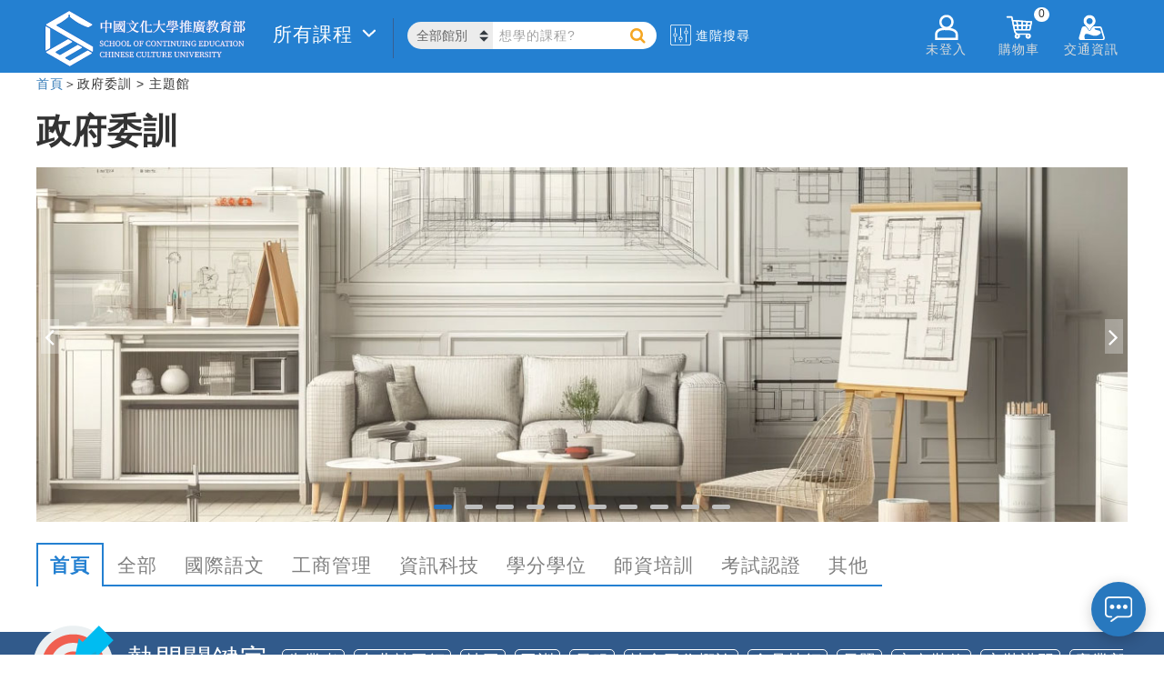

--- FILE ---
content_type: text/html; charset=utf-8
request_url: https://www.sce.pccu.edu.tw/category/government-training
body_size: 77907
content:


<!DOCTYPE html>
<html lang="zh-Hant-TW">
<head><meta charset="utf-8" /><meta http-equiv="Content-Type" content="text/html; charset=utf-8" /><meta http-equiv="PRAGMA" content="NO-CACHE" /><meta http-equiv="EXPIRES" content="0" /><meta http-equiv="CACHE-CONTROL" content="NO-CACHE" /><meta http-equiv="Content-Type" content="text/html; charset=utf-8" /><meta http-equiv="X-UA-Compatible" content="IE=11,IE=edge" /><meta property="fb:app_id" content="1515306728781315" /><meta name="description" content="全齡大學就在文化推廣部！提供符合國際趨勢多元化課程：國際語文、廣告行銷、藝術文創、資訊科技、心靈命理、兒少教育、廚藝、長春、華語及學士、碩士學位等，助你成就夢想" /><meta name="keywords" content="國際語文,工商管理,資訊科技,學分學位,師資培訓,考試認證,其他" /><link rel="logo" href="../image/sce.jpg" type="image/jpeg" /><link rel="image_src" href="../image/sce.jpg" type="image/jpeg" /><link href="/Content/chat.css" rel="stylesheet" />
    <script type="text/javascript" src='/Scripts/chat.js'></script>

    <title>
	政府委訓課程-中國文化大學推廣教育部
</title>
    <!--[if lte IE 11]>
		<script type="text/javascript">alert('請使用Chrome或IE11以上版本流覽');</script>
	<![endif]-->

    <link href="/Content/css?v=XoG__yNETMcJ-grcXLW0LOqwuXjkE0XY9CNcNfGY3OM1" rel="stylesheet"/>
<link href="../favicon.ico" rel="shortcut icon" type="image/x-icon" />

    <!-- Global site tag (gtag.js) - Google Analytics-->
    <script async src="https://www.googletagmanager.com/gtag/js?id=UA-3319427-1"></script>
    <script>
    window.dataLayer = window.dataLayer || [];
    function gtag(){dataLayer.push(arguments);}
    gtag('js', new Date());
    gtag('config', 'UA-3319427-1');//GA
    gtag('config', 'G-6L3NLYC906');//GA4
    gtag('config', 'AW-613176554');//自操Ads
    gtag('config', 'AW-622875222');//代操Ads
    </script>
    <!-- End Global site tag (gtag.js) - Google Analytics -->
    
    
    <!-- Google Tag Manager 20200701-->
    <script>(function(w,d,s,l,i){w[l]=w[l]||[];w[l].push({'gtm.start':
    new Date().getTime(),event:'gtm.js'});var f=d.getElementsByTagName(s)[0],
    j=d.createElement(s),dl=l!='dataLayer'?'&l='+l:'';j.async=true;j.src=
    'https://www.googletagmanager.com/gtm.js?id='+i+dl;f.parentNode.insertBefore(j,f);
    })(window,document,'script','dataLayer','GTM-N7RB694');</script>
    <!-- End Google Tag Manager -->

    <!-- Facebook Pixel Code 2 2019/08/30 -->
    <script>
        !function(f,b,e,v,n,t,s){if(f.fbq)return;n=f.fbq=function(){n.callMethod?
        n.callMethod.apply(n,arguments):n.queue.push(arguments)};if(!f._fbq)f._fbq=n;
        n.push=n;n.loaded=!0;n.version='2.0';n.queue=[];t=b.createElement(e);t.async=!0;
        t.src=v;s=b.getElementsByTagName(e)[0];s.parentNode.insertBefore(t,s)}(window,
        document,'script','https://connect.facebook.net/en_US/fbevents.js');

        fbq('init', '1221824384691275');
        fbq('track', "PageView");
    </script>
    <!-- End Facebook Pixel Code -->

<meta property="og:title" content="政府委訓課程-中國文化大學推廣教育部" />
<meta property="og:image" content="../image/sce.jpg" />
<meta property="og:description" content="全齡大學就在文化推廣部！提供符合國際趨勢多元化課程：國際語文、廣告行銷、藝術文創、資訊科技、心靈命理、兒少教育、廚藝、長春、華語及學士、碩士學位等，助你成就夢想" />
<meta property="og:url" content="https://www.sce.pccu.edu.tw/category/government-training" />
<meta property="og:type" content="website" />
<meta property="og:site_name" content="專業進修最佳選擇 終身學習第一品牌 中國文化大學推廣教育部" />
<meta property="product:brand" content="中國文化大學推廣教育部" />
<meta property="product:catalog_id" content="0900" />
</head>
<body>
    <!-- Google Tag Manager (noscript) 20200701-->
    <noscript><iframe src="https://www.googletagmanager.com/ns.html?id=GTM-N7RB694" height="0" width="0" style="display:none;visibility:hidden"></iframe></noscript>
    <!-- End Google Tag Manager (noscript) -->

    <!-- Facebook Pixel Code (noscript) -->
    <noscript>
        <img height="1" width="1" style="display:none" src="https://www.facebook.com/tr?id=1221824384691275&ev=PageView&noscript=1"/>
    </noscript>
    <!-- End Facebook Pixel Code (noscript) -->

    


    <form method="post" action="./government-training" id="ctl01">
<div class="aspNetHidden">
<input type="hidden" name="__EVENTTARGET" id="__EVENTTARGET" value="" />
<input type="hidden" name="__EVENTARGUMENT" id="__EVENTARGUMENT" value="" />
<input type="hidden" name="__VIEWSTATE" id="__VIEWSTATE" value="ePl/022GuUC58udkimBOS7OgXp83dZ0H/0g6Y5iRVMudDP28WDrb8E+TatYv+0aeGPiqKonblLr24MyL59HJUZ8A5TB+Vj3gzZf83XobHEyILevxJmXmVaziduP64onF3ytovOHB6RyR4lKCQ171+g3XqgA9W+K9aqHf4VTmrg/YUj0jCAITWRhhmJc3M5zkaFB1hp92dUtRrBN8W8SrVKKVlsr3d6monC6wKmONovX1AuCOyT1jogoC1DmWVDnKu/Yvr9Zu6IoNwH+ATOGOqDtetZC70wKr1dg1jesmsQ71NFXqM+g+aiRDB6DQLXpmFTIByeIHZBPek0ndkqNkzRYQDV8kPFTTX0CX5VVH+7/mkFzONW9h+pyug12RCSYDAuaAXISO8j+wiC1VexV3u8nvlxI+pr372wqxR4UjiPdN8UO6FTfl+oMLysLd0gtSzdt44LEHyeMsz38E6/bUL9apkn1JcEzLrI86ldVFHp2rAH9cjnApq0H15jParTPj/N/rmC8xiIasgtmehsYdJ1mvFrUnpV2R+iiPtDSoO9Z3eeNYe6LehLLZZ+Gjj/CMeNJDtWKWvFTXtOWspJGf5/DPqt5szQupffKVmC443kjKrtTaa2LYsnYAw+/ulZlGfEmo8cQW32QkdzyuGI2VWKjbuutgzfOqx8J7gBYDqzoSQspNkm7lcnR+BNTDm+MSCrc+Umi+aNxal0/Rd6YVnAzvXGlDVAciKtO/[base64]/uyrcAG6rZchym6CDahQtcu4y69XXo7uO8nrLmWdyB0N8vQjrsccMmVHJMhMM+LVq2WQHk7PX0rkLvzzMQNsTgyuRLgRCyalD54DZryxLYovlA1ojhNK90Z7d90//Qz1/73AE/ZgzKMkmQBiRgbJEEDLomAFGoyf5WVw6rd57zBwP6qgFxdDC3sc88VS7RB9Mpl4/IaJezGP1BM/XPCUyBBloNqRLLuXzQlS9cTcausfWzowHCLreDNhSpD8bEYqGuQhmHvDzzF3oV+AGC70FRTxLS3zqbkiprB/ESVSmYlcY/9Dsi23udw2NxmTshNaeOUa5wmuOsJ4vdSvhwWDKF9IfU9HpqGVAbDYnM5D+5/RwYekWgrqSiUH7HAa+MyMg0XeduSBfvewg4nxuVgCvKYKu6ooTo1R0X16BVAG2QOTKT3JJsTG83w8i1S4v1BLyzvE5F0fSj4ak3VDg5fayGByYgdtoknOgDWXvTLp779RRc8eINul522jABumYjHt0Hy7HseUG1E00/gBWS5s7xVTl4b+baO1dcCd0KdgalAs2A2vA+cgLI5KlHk/MCV1cV7gU5Z8GArDf23/ARVHfeK6mljmun0hXSAuba1w5mIM3Ub5ljN9/TnZmgVLEb4UC2ZhV9fMS9FEp3mTu4VvUbCX2Zh3Gtr1PuhcbE53yg9P7JdQi7SUBbRI6XcSquwaGwou6O9+rB4GzYd7PJh+mW0RcvKuvXe60sy+Kjv5ZY+z+PHzWqGut2HTc3cSuA411jBXRFJlAnY2r9u/Qs5kJPsbz59wPCB2wgE/ltBG2fEWLRYNdZlfbmw9kzQhDLy+b959NVsPpgtz+6oBjd3toscc9+pvex1nUMxTRMC8NhUpN6T2qb0bQy2SOhzBLlD2NjjCimWPTb/OWdJJp0xaOB03MNFuKGfBVc6qDBrnYVDwSaofgB/EXStRbUm5q/bTZVvvfsrifjRnEN0E8fSNdEHwHPvm8wkb6tWYOK1Jw4n8DOzIy5B656tdZTt0KkMgMvPjncXDC+/FHZsP+6OQLWCZP8lRACIM2DN6d3YL7qaG65AsrwOiNH9B46ULVoEHs/MxHsG96dQQBHzKGIrqS4HqkqIS9f4EFTGvHhg35jJMv04/2llbbSpRraV9/Zv1tufgViH0Lad0i6cfMUFtYNv6/luUx3Y8Znq1zxP7Gf5lgU3W4UxSN9UnlY4F9cqcTMrgm0pvjWhh7dTkjr++bXrmpH5BHdeC8F+np9QLnmeQAy8Oas0pm8DjyT92OS2wn+I7lK2nJF0k0btWYpReuPnn4VpS52aCFdulNO6djkZgAGHLys1Co43aC2LYb+xZmb67/LVgwO+a5PG3KTsA4B+w0cKLUJ9tn0gJx3WKYl/u1JiUwtjT4hnvy+54LntO+c3kUQd3DehmHvawOCQt0H6G8QSgVcLBt/KdEGAs9VOmhFfe02vxBG9zkp63tbe8zttRauGY++dkQE7ESkOp9sdy7yy1EpbibQHZ3q/HxVXSd7t1NBCepOVSh+2DL9PHUIws76TMAYWN/9ZXj0akUIZlj0QzrnxgvlxJhuQPpoiluXgI2sDKy//[base64]/DGZC0weES7Y8lngL/5gwYF7b/ne5vHg914SRTUXSLbe4z+wNcGPoANyG3jiV/EV8+ZHoHyY64Ufx/bt5GdQthgAgxuP+TC2JpwoIYRciQll6yoo7yQEjFgrlj2GtE2RCr+kVpLc69ydYSCM8NhqPpUiEXQ0kAKxHlwUFlJtAVme8RWhYd68XG2XinHfkOWu/cEZlLPp2Tx+YPVZji9X+ZnV0TS9VCTxSIQXUr1rQvnDIUHpNEHjLRpc783gOQZAlRRzFWDvgjqv19F+bTfym08+cQ+A/cRnaVyqNIbvXRHLR26agKmuRYWbaWaGPAsItgeOCmcPTSaI7vQEkzIfArtv8FXc2/YDPJ4wXRuRu6l521gMfZZnSalq1qJ6DIdcAdp/dciGI5sTq6GoVLyRj1wIi9F78zeSR1O07edYsM6l/7M1Ou6NbKx7jvqAx3jylqLvPbCHEwuuCv5AhdBY/MFlJkngI+knNUtFTbdi4wdd3a/bDj2IOHhRRvOMlf7tywUrhiOZg6yjd3XyzJdRhoB+TgfNvveiTHM0GLIpcfbqpOIeOwZQdZjbSHnw+ee6SbVBU60kBtZp5zu+QXZnnfbDJUdtX2j4+Z5/XcQ2W0vjT39adb7ocCHZa9eKPvpx3fbEOFzS/PYW1OrwRVcb0U/wxjP5K1AJ6uB0gdFUVToHLKNScZ5H4z/hDBngwrGEelsp0zO//Q0shkeWAyH4SqQxTYiiELzmcPJI7BTvncW7VCZ5MR4EGBkdnlVkYHRWJY9KAxZbwRKlceb4Nw+xfcfQ9fFIQHkOW0jeEP9htS+6J2FbidvxQjrarlydDyC6fKj9NG0c+A6qsUqz52wsB5nE2QQY8SP0A9tUucpsL1LSYw76r9fIZ/N+Kq5EbM8e48T1FswwlNIz3uhwkRQHSfnf/vdrJ1CwYq9ceKRSud5QYuMp25kAAGrm1zcEn5A/XyDCVJM9gpGNfYqfQiqWfVa1i55QTZMzlXi9w8k/KE8P0ZRwuk2sfAilT0CjTJB2w5gB+pzhnVgSxfbQaIWCaNFhFu1BUiNjykulfvjkDlkZGpBVZc81fmtxP1s8bnLmD8aSpaJ54eCF0GuXwWO4yqJRYVF9VXUSpZtE8AXqKDQ1kPODt/GhcDsNBXUueOK9xz91QbjkY/qeuaSHSvTyUVwf4LvwdxWt/S/U5Jro3Umj1RhFYLhnHvkFvPCr0C3kY4ezW0SkZri8nOMdZzOvDrHgevSCwEmbdBpG0oQ1D2Igk1uVXGP9sQ/MJ1kUF3J3sXdRwzwM5OkGjVAdwcuJ5WPZ73b7fK6Zz5JA+rxJyUiDQrgJLhB0HRlGvzf7XRiPMW3nB0iVrxHMQXs3DKUZNzWaQQeAUCteJ0EPhZyLPqhHT2NLviDf2FdSyGTQ37c1aXPMaoaMH1EFQaXioyMkowsZMFRCjafJ6/jujHBqPQ+QttDrtZAATnUMujW6WPFeB4/[base64]/tJkyX5riSwH2sqaLD41ImRI5a3JgoKb7QR+jI+c5wJ5te/kvmKkxwE26xj+15Z3LW9Jgh+QZHjXE6ls8BHdTe84ueKyaBaL3Wqg9Uht5ttDBuHICUcdzYeLCiURmGbZPd8iZFTUCRxsitLbmO3z0TeeQkNiHhPDa1JrCNt4RugZWj6IXK7A/3lm4fhoW93bLBLDrXovFMGXaZqkdxz6526su/mOc7VNxUgMzMcSdeVVqhu8iIy1Edfc23G6orQB31PEbGmfxkd6DSxqxT/dy+J1KmLaJT6HfSSaxmSh1n4AahfQgNMiqR/5OGYpO/GEnSkxx9Ej7tOf48/JhdYoC5HgdB5xIvn3e5DjdwipehNslMog7kwDFAC8K2Mc7hKsfrjraIAREkOo9tYnnMHeg75pgydy+hOvsr8vcjLxu0rDLqwit3xGRwyksOOwqTV/gL4XGuKSDkcz6FR+2bfsylkf22dE3pVJH5guf4/S7PqjwaaTM2BW49ktsfaLuWqP3/UB2xv5eVtIdjYAAyqySb2fxe0kjV4YNhR7OzbS7JT8szMVMoot/01lqhd599YYDt09Vu/DCne1UPx865HqCER7YAiyFgaEnQo3t3FxdjmtpPF8gIdbjC2Re9oAzQorApe2PtwDI36dRRySHLQKEK+j7OVucg/moxmmPLEpMaVJv0ZEdDO0PJRBh6LcAn1UZTn7oYGiNThJOheyZsaY5Itcc7HP54Gzvx+0chvOe6J8+heiF9rzSDw8GPcq9EwXR2jwJkE1c4aZ0qwxC/bbdFu3D+23CMVAfMVBgU3SWl2hKTIpNDzGQzd6E53vkHxCrIEcXTqATIgKyckE6tHlCZO64EG2FUBqpGT5+pQViuv8Mry90NosEmI3WsC6eYcQ2MdhnzTy1jF9E4ps5nLLTYYykCqaKTEliM4xkySQ8TtjIYMxZg4PquRfqW7jNT8V8hUU6uSf55xv/P5EvVxRTM5gqXS9xix2QEXQLmFJZ9taJyX3GbIGJ56MlojKdqKQ1GkXmxkWIzGyUnLFiwO8/km47gtqCc8PokKj4T5AApKj5UrU19VUWGWNaC6jk7qPCxwDsJAIWEOntL6r8Q5emcIlW6iWzEcTFF98Urcm8AcgEH7vUxV3wwEbW/K+OvfXI6eroMUb+wmVFQPLVU8APCsrhtV+x3kgY8/GQM2xy4EXmXPtuTnkDtD2R3+3ku08HoArGqlfSafJSDmXcZvcAc8+bT+CIinl2N6AS6CrEGSSVMPj0OqWgNTv7/rwmqtE6ym61E5FihPP5xKZup3WrsCK1yewlzeJnQMe+h1mIeVYrRlPrD0U9/CAEtT1XNdZDJvB/pFeEo01w1NKYEuf4YCFCVTP/iovq2EKZz81l3ZolDeXiQxNONNBMed/BodlWEF3d6Fq32NiMDaJR5jirltDK9VyDupJAf65yomwCO5PI9CDM2Db0/wJaMkC52mzP2gIj7D2KUc9ituVI9zdOuHvsB12RJRjk9NT0FLAY0XTxpq9U7EQvTY7t1DnZnVuCsCSPQDV017ruP++BOxqejUa2xX8+Wo5SdN9Bg8f0G/UatS83HY/KDPI6OAXARSsTjrJ+FHbogPB918hwy5NBJlX6a2F9PipYTWtrlNc/6FlZNzaaxCgOFlc2jnQQiFGVb++qyzkz7l+CfrmgpinlTgLlnXmekVPJsdzauRLdsRZ0QCYbQq/dNeJZF+YfEzdDjswSwghBZpPuPKIXymcOPFUB90gt3m2ACCm89nkeeep4Drwwyg4N8D6a6wuivUsAb2FBKEOwo+72ZDetsKj7Zg50vbRDluTsCvkPbetBSCuOFWNDI/odtZB1+aOGO2a2UYNaLKKqBLjF7KvioRQCqgdVYHrb3uVzimJcGtnVkAH2mUodf1szIK6Lb/MMCJYKf2NWak+o2pT0BzAvPfkJL3CeRI9DRwTjkqh70PNm1GL3s9piCz++TbWRnYS/vLnSl79YfadfPwbTf4hPhYRNomZAsuA7nPz5G34QkwlQnI7wT1bCjR7nzjPgLU9SVlbhUa0dyd+YaKQsqyjyIZTlVnyrEAljNgQFMIaEUK1o2gixphSFtqj1eiFgcdt6CyD+BtPzeDwIi1jBOZpecEFRUG1bLvkom1OsXx+ABeaPqhF/JpQfTHMrIJMjOT+UtK05fzDWSNP3gTghzRrpeG8meTMKNa6rIA/t4btCD5LaeXCS2ryMfeiVARewcL3LXOXjJZf9iS411uMpE0xPR0xUtc6UgP8GS0NEaqEfDXcSctv5FWV5wCm4kNE7u1Crus/Ebs/99zsD7Zv9LezJb4Ug4j4Q7VfalsEAMt3vSar3A1Eq/aRMyZ8USdxkdzGRxwiUNlrUmPXbQAtxmMLStlJWd3aYaM4i+ike9Er4WC2a62jZeOzxFkLFNPkeVxoHBSi0Aj+aPwuxzSwvupIUBEvucs2ibAVHZ/1UKLa4bkAyetShV0hxk5248eY8X28DSOJpLWzk14WaYoSEki0YANoZ+rS8KiqOoeJSfttzgNPTkF5Ob7i8YyCN+bRCwR7iZCgAYhmPt/jzRhFOP0umVoU6eybPvp1hr3VOuCXiCpODfQq20t5DA6WRV7qDTA+nSbEzy910SUn27fTAu21G62XM89rr3xXDdFqdk7tDbwoZcnVkCgVZTUFJ/P8Lt9rGR5C1Gm1wAC9aezJWuXm+1vBeA40mKMUCohbnUm6xOv3GdNYXsdf28xKG3kC3W09AN7O+tUpjtx1OsOs8Cuyo8zb3mPduc0S/aXBwvJU3Ow1hu07uqbKQGG/uwPNlOc2RA89nq1iOXTR0nI4pKTbU4P/iQVepER6ziYdMkvjkwjN2wuXZnw6WbnJSR4lqVYhU7DCG+Fl7N9MbtdrOp3y9KZ7OEw9Kfuo7SMzHRQMnvUM7x+ZTm5V93SXeexuYHvXksuGgaM8MHFLJUUH7yGOlxWN/w1aLBPjoatcP3slrQxRZVt/[base64]/u4nT/9YKm3DQ7O8dKXn1NxFR9Crua74V/Q/vC5G/pzXuFmwhBmRdnMs7Y/FKbbaq5OEYKOSj+j+f0hN3TMR9x3XkZXd5jkISk/J9GXbRfXGsT1X16Md6ggZ4sGr+pqzx7rthefEsZxCTWF7IZH3wKFiqaXADjxDTXhLwipMV7kGWNQDowKgZOz1ZZbliSS/lGCXH9pCtfc4zQVBKoss+HLTuMPE8k49r1tAjXihzgQ1RRRjKJvPsNPCkrSQnBJZ8iO8a3ejNW1r1P8GPJcbRKN0Nd7X4KAa9FJJHjlbuv/[base64]/l8QcVa/4ay7OuLh3ZE2CQD0mXsxI+ZibK6ICizCfoQGZ0tp7xxr8RT6MBiEkHFUnnVARZ8tTQlPlQWINYRamNuDFdH8bAo3NAoBaq8TCB+5Z/l4S/5M5B4pyn1JTamZUR1+REQUrqZ24aEpuTkSrDnzk4zzwZkvX+Mf/p3parfTnYwMws6HqmyOHqAUAqGHy70DmRQ2NJLcvk2a1fJohtlkF5c9LmcakDPbCAQ2yuFvlPbwK1jffgP0WmrDNMNKLNRpf7VA5hzMLVpOhYQIiAtZjPEBDqHfMYqBCacfcvmkh3mDDSm1megs9/dz8+SVO+mVr6lxl9/BKXK1uemF2kW8t0wOwQG75/[base64]/7TDqcdUIoRXHX4H96rPe7S9Sul++H0NSnFXc+ylS95Jl6ezL+B2fvvzmckci6PLihQ8o2xuhuK8C7RFK6dAcuGUMVPD7O2yYYfDbXW3O4jSJeq14Xn863rFpQwmPigXu1UjUFciI8Lq3Nu8rAUgCyLaTI9awBzfbYnxkcG1OJXgT63mQB/85Km1FCABc3voeIX/JitHKgU4XY9W/8th8mRdjODeK4OX7Ckt6Ti4sOfdssgi2/wSSSxzaHS4eeVe3ItagczQy7Zj26YkCZpgTY91U/EO1Au2UTtpjCELvq+bpAl6qaZ7OdEhgLV1hsaThru96k9JizC0CKiElboymDNpx9q/vQw4rhlhGgn+pySJOp43JGz7N3Am31tHnbsSlXJ7w7erylhruCgWDWxCUgW4UXTIAOPseceARAtZFY42F1yBPmlPwuyeP7KoH1DpTo8xpJNRkHt+EVku9WxZJ6YqfsktB/UOgmIc3k7xQ19s5p3DHvAMEBtsTTpk4qtNAkgF/BnTlHdcx9H6DpiCgkrcouFKz9+cvK6X4AHkIbDI02lxnGtcSP6Py66FTMdPy8VmkrP0gFkwBiqmiI3Jieg+/zBBFYGKkd1n9rk/EKpsa9Ok96xSvZCBZao//rXvHwRCrNiXcD/a8oEmwfzl8o8YkT02t7tZ4tolEuDL57Vu03QXimltURiiNJS4QtWQS+0Wr8kZB8+Uhj2WamwUG6tYLaarkLWhPXkeGDGoQotqMOhrgOl5fIKs6yHl5/+wai31T/PcA3xHMjkK7b4orb3nxlI3zKTKUui+0XmzaG2njhrR7BfCCUaSOt9YQ/vzRPMVjDi+zGmyVKzstHkxT3TGTNl7EQ/l7PjfikZYMO4DeaJMae3K3UMmNtqQIqrnkKlkcbSlAVazmGQcdVtG7vtm15DKw9PwT9yQs0vKAoMw0JtCBJ3RT7z8FWtCKVV7aCaC5KNxEliHWymzkFW0mZoJ+XVaCxM+79wWT1ppXXg6GM3mWVoPc2fMdKv4RAvK40RSZcYm52qSKxeJBLhwJ/oxMBquz38FYxTrCpVSlBwGjBnst4LeKPpKKXZbE1wR39dl2kHBpnw7mlvT+SDUA/7bl5Kpy9saWw1Eo+/FQoywXEyMjeE4qd34/ZgM9dyr5vnswuYTMgZwklwPne3ngOOOPj936cAxmL7xiB5FEUImO2uIGVdP/QgbZ8g5Qa64Ocd+AWhmRQ/8PXQTtKI3+WoszQ6zG5gFG5YakEmcwf3SEx39bzU7PLSvF0Wnyp3CEDnW2pdb1PxdDrvkAw17C89VBzaQhbh/E5SyG6/XlcLoomlRBt6ZxrSNECfaPG17j71KESof5y0CwWxUnHwxdoxcUNDWEAC9XnSwYGOh64VLcjn8T8nTlly0qACAQJ/0ZI8xdlDe0A37nv/LPWXX6IGELOqV4j7CcKHwdg9ovTYT8ES06V9LL4I5FuCLpsoNps9uwgSt+7LtpcJF3MjhUzMZoDtVUucx7BQ9nR6bILQKYJmkjBus2+nh1FlcY6ZESWVZlOmFDmkWZvj1fgwtSXLZKZj8wcLCl+DziSvbn9oDeS/4eKKPAn1DTxMGuV9eq+Joess1ziTrXJSe7AcpRGdw0/S1IKOw7gIhjtZk83J08MwAIUpu5jqWYvNlUS23ZqrfhHW/0O6AuYgqmb0XXZiNTRs8wP1B9U07V7Vin0BPCCjv818ZbRpuxofdltJWwZqlXThhZUYSLv4cRh/L7t7LeBvmC8Wu7V3UNed32OVMGZw+53dKwGnzkK+NpACh1Cm1wSc32I5f5m7RNU6HVe8WkN5R68eclWe/lNLnlLq7LWn4N7kOG5Sd2/0PpBisqkQAZmeorLLcEEKWtdUcCm1LhCCU1eGNw1zTtmu2XkFyU3b0VQK05hdOupZTGKIb7GYs3ip524uAc0BG/ng318osx5qCjPwXsbcHVbqX5JMCWqTQ48dk2VsIV+bybxvXo74hIRa+PANjOrvDYj0PtGGc5tP26/u9dCZ/x8TiMoOwS8sHfnfQFYNmnLKOgRxKPWGuN2I2qJVUlGOgfpdnffLWDEbDXaAG620v8P3L/akp5xHwVgubAL+IkiI7Bojg3D94BqIFfdiMpgloDJ8ml3ufZXfpOZ644MrhTx8bGAupppRRdQ+dIm5w8CTvWWEEiiXPcPcQVT1kcchwHvcQl75OnFt5WqHyKGfEdGGTgIUqVJp5gBjo5cREkDnu8Z/SRXSJqbsIYR/m2Fo+t/rjLXkR0S2goCy1CtqRn319x6IxX2vml0cva7RMKyLZqHeKZLMJUWqiflxEV5BMrPaxALETWoZ3vKNrbqtZaI9ecEEE6hIBYFFg2ygh1ExT/fRETi3ctnlieOn6/V6n65rzNATh1hFmg6hWlKup32XTNLd7zj6+mhXeWQiXR10SiVFwbQgz6klTc500rA2cMveHYLJGOyp091mvwWUWBQx9tfgqSUQ1EPCrEODqqxPE9jvq6ZR18E/sAyzu7ws/MFHGsIUrkTDLlMyaCEE3Eu4CiugmoCChq+zEvkkDpWyFAphlSDTA9XSrtdzb9x9K9nGcMaZCJbrilcP/30AzOdCSiEzORqV4yP1kK24l5s6vnod05IyN1yrUdR11Ooc1Tu4v6X+oEUSDyZu6DB6QX9fuuFXa/Na6HwW+TPDJEr5me6wXfbQMvXOVYEREBiBYPwVk1GyBZvKpBuMBkw36QlYWzCf2iIEdIkMNKDGcWamLcyWglg7ImIYKIRyCgN3cJs9G1JEoMmgwpO041BuUkQXd3mPCnIeRn+77vAR8IpmKLsf2zyxeUDh54ShfRM/aO/PvxbCrtOLqtWv/39MeTBe7lmbyfMAMiIHSqI98p+/OlJvZbJXq2emxNGdhmmX6gWwsxMTb2T7PTezeUc+s5Bxlalstf5wimas10Qf2hUgq/RPfu1wDvzMPU8GkNYf2pCsZez+ENVppV490xkaq7zX+jGIfsNG5QL2T8aDbDxAK84v9O4zPNBPWjiYb2xGcwX9fsfO1s/3jbX07SPMj4PZhWUUJgiMeKgaPcAvnX0a0U0RFbTR2bDwiYJcTz4vImsn73Ml+pUmtnseeDTMpisQbpILc10JUG9e7qUE4M9KEF41ghAeC6tsNxzsXuCjC8iKSJo3sfelJhKxhWvnbbqZYNRTptOUufk/9RiucyUz4GVfbPorrqj0s6BU3sGqcSRWRJp4c6XWDJKy6HCZSDW87Jq9c7JJ2kq/a3z+ZFX0ClB7JGy5MdwrjG/UT/3/+NkG4XKvAOmRHrdZJTE85G5s+HiJnMxsPFUhU4rKFKTGvbOQBV2yBNCELB1nbDSLT7ql7Rw7rww0sBNPAR84JeOU2lurTweS+gvlYFgijCYX7kPGKWXqr9rhzZHWnRq3p4PwM7u0caBHwZTuS98KamRrv+6brnY4CCTerEojQn+aX852mI679gNAzBK/6VjocCklVzGrzj8uTIrtENmZOKr/[base64]/[base64]/Zu5dAWBjNn/huc+nv1XMW6TzMDX5zNoENNe4FBXDm/vPCdjTe5p/KY6bQD5e+1NttokLEVoCy9TL90wt4av/c/nMdvBsKyj0NzFNhGrz7UtsQQCBxX8CglSqavsGwTI8X3hvxSkUO/+QosZzvHCe5BJT/R2r1F7IZc1Nm4fJ8z8XiXy4zLQrnLvfbhN5b7yVCjW57EXVzHL01KX+VRnQifJzdQosFyVErLrRejRFCTUFJ5fRQV4IITD68nLv32EWgRWsC+zaN2lFamnBTasv2HS6t7YuFerxbILTtY9wqndJJkhW+WujjZII9EmqnCcvP4grj1w4iuPZrdOlQH+/mntuy5pb3RdyG2KYBlQxfD6lutZJgXymkJd3NnhSBIzC8ruLqVD2NB9+44EGqulpRIROAheqFxYQ5RVFp2al56gAfPYisoJmAX0lL4Nj94027R8AGq3TC+9SGAerxJq1ThsKg9orjXaAunyGPSLez0cSaaUbgI4aa6lK0SQsSCr5KmY4oFj/Z8cSlj/gIUNKEd1DUDeVgIU7vOHpqaa+dRWvCTSR1g/Vj/Wr20zsGA/[base64]/OjBcCQEXT75+L/RF4EcaLp+Lwsil4Lzm3ah6J6ohuW6PcdFfD+5UriY4oMivVKL+O+uqdZoARzozmKrZ5tcZ9LEk89IumzEM6uvMdgXpVa4Rh69D5QcSYYwMNYe+kKzicRB+IrZZ7DJZlx9plgs3TYPfjilVI79eTdfqSsIU26WTX/X+EyDcN+YsG3yJNIGq936dsNRIRBV6KeZTfqY3MihqpgLaRV9OZwuXEcDDLNCYs5SnpE+ZYBBVlhPKYrs59yZAipjMdDDXCA9utlJGp3HdDMF+lm1mDm+DXmoey/GdekMD518acM3XZv0T3azRsfYB7IeJiJz+BvFlaPNvq4bSeaqwRf8JrV+YVlfO8Fbh3PB5RVLCO2e9WJR2Vncrr5+TxYCw96LmxOV9Y36fyKNlyWTvmOTwrS/gdr0HlUPaQLhjjDHxDu7FdNocZrUpUSB5ZcaZq3KVAHgbACJzjP1a8g/v0VEOCTnNdb3yuqlrqsnja2SlFXq0VxvMuaKKWvVHQx/wS0Fa/tTi8g9+RAfa4JRUhubmVsgydw6odGPdhBezbyJ8jxh6Ff3X+8p2FFqXsNqV0ivnDS04sIvLcFLDNcOow+HzYZvTy5th6AaMR/I4rdh1+q+B8Zerg87fa6L8Lbw4zbds1rn5Tp2UlFUTjvoLh6tjCGZOoukZqNwqSoLSSrj/gOr+kD3khz9BBnRPupckS4RLyeWi63Cbww6a4R/fpmQYzgvjYMI9lwSr+gH19zwb75q9hek7YDjSi5Ec9i8w4su3/RHN+liJ4/oTQhApGme76WdyKjQg8TMvv0JVVs2rrqQcdGjRTRijJVczaQlnJ1WAw0v9CMoxVDlsg7sUzxRZ9HxvnVAMxVXUSYu/onUR9Zc4ezbKKpVWpTwu6uR2bIPLwrJWL7WSV1XDw6Sn/yJo/Kde3Fo/P962KSM8NzVt2iUMyaDtJSyZQ6S/[base64]/Rsb94JW++S1pVVbjifwc5HCn+G0OX6GA9V5oa6gdBVSv2mNIhJ2s+XMKjQDsJndTWTwMVpFozE7PrGSAJDM1EvHJ0Gr9zGvrIGraQ+6CJ6CAsrgdDLQKc+sBew/TDkdJ9rtOR8bXMOXyI5fsIk1roT+T2nxW13ZUhFU7xDU8VZi+xB4SX4NKuFYzgeGHj6AUWGB86fDTH2gOzvm6ASAwdGj45micGBWiJN+pQJmA+Tcw4uxPi0a2PzYan39M96SsI/ka92CLW+GwQjJd36vvCc1fMmIZypW+dNiTNNdvWUQyx61d8ywr/a94eEXJt5gDS9yrn/c7Wg3KZzj1cqp+/UHqVKKFCHB8z7b+1fOu7yZwGKu33nImpGsm7th40/OwIXIHMela8OvewJezykynsoOO8uVzbixJy7FbYWWYhjixvqQeJB9HDJ2Yx9vSVNJvXxJZ2E4sDX4G3PJMrYkHbf/QYHh8ykMGmlyAj6HGRLDhjtdhXBV4EsD2UHk/LKnggfRscgilh9eXMCTyJ5SCFV1ZBGczHwf1TG6tQrdCVu/hFdq7uie8l7qQh8LeTU7Rd2MX6GjKH68B6rTSuFSU8WjjHdpm1o6BAXGZcp4Bcr9Wj6AlNUMMNk1/uEr5GPfp89MZLUGCM2bQlOilCCIk42qqxvC2MDBu6FRHQR5RDjEiMoYYLh1ro4NxqQ+yIYkAwz6SsT1RVMUF8FkoBgod9Lu0pboSc2Tr8H5yTB1ucgLOhuyFl6EdgLaytXsoWmPaYTeuVsa8hOWlM7sBjYLh0o2xPRBl4wOaeTiDpQsO9DW6Nh1pMxH7BmEJDxC4/[base64]/NzC0ENYVUdV+sFBwLqubEy/KtN7lJ1wLh9p6s9b2us8Dz+sBR/[base64]" />
</div>

<script type="text/javascript">
//<![CDATA[
var theForm = document.forms['ctl01'];
if (!theForm) {
    theForm = document.ctl01;
}
function __doPostBack(eventTarget, eventArgument) {
    if (!theForm.onsubmit || (theForm.onsubmit() != false)) {
        theForm.__EVENTTARGET.value = eventTarget;
        theForm.__EVENTARGUMENT.value = eventArgument;
        theForm.submit();
    }
}
//]]>
</script>



<script src="../Scripts/WebForms/MsAjax/MicrosoftAjax.js" type="text/javascript"></script>
<script src="../Scripts/WebForms/MsAjax/MicrosoftAjaxWebForms.js" type="text/javascript"></script>
<script src="../Scripts/jquery-3.3.1.min.js" type="text/javascript"></script>
<script src="../Scripts/bootstrap.min.js" type="text/javascript"></script>
<script src="/bundles/WebFormsJs?v=N8tymL9KraMLGAMFuPycfH3pXe6uUlRXdhtYv8A_jUU1" type="text/javascript"></script>
<div class="aspNetHidden">

	<input type="hidden" name="__VIEWSTATEGENERATOR" id="__VIEWSTATEGENERATOR" value="BDD14800" />
	<input type="hidden" name="__EVENTVALIDATION" id="__EVENTVALIDATION" value="5CYCL+0eX4qsr89KvAnY7nRV+IkA7BzBukOZRt4UUB0IHbLfFadf6DWzdfFTfus6jlAz3G5mN68znmMBEVZSaO1AHu+tGi8hwbwmneHZOZqb9mkh2V8A+jzEwsx7Q4ia" />
</div>
        <script type="text/javascript">
//<![CDATA[
Sys.WebForms.PageRequestManager._initialize('ctl00$ctl18', 'ctl01', [], [], [], 90, 'ctl00');
//]]>
</script>


        <script src="/bundles/modernizr?v=inCVuEFe6J4Q07A0AcRsbJic_UE5MwpRMNGcOtk94TE1"></script>
<script src="/bundles/HeaderJs?v=oS36rEvkP-n2CQzNVX0p7YTbEaTU4S5WnoJi4ip5LO81"></script>


        <header class="cls_header">
            <section class="cls_hd_section">
                
                <div class="h_left">
                    <div class="cls_logo">
                        <a href="../">
                            
                            
                            <img src="../image/logo/SCELogo.svg" alt="sce logo" />
                        </a>
                    </div>
                    <div class="cls_allclass"></div>
                    <div class="cls_search">
                        <select class="cate_select" id="location_select"></select>
                        <label for="location_select" class="label_hidden">搜尋課程</label>
                        <div class="header_search">
                            <input id="tb_search" type="search" name="search" class="header_search_txt" placeholder="想學的課程?" autocomplete="on" data-cata="">
                            <!--<input type="submit" class="header_search_btn">-->
                            <a id="a_search" class="header_search_btn"></a>
                        </div>
                        <label for="tb_search" class="label_hidden">搜尋課程</label>
                    </div>
                    <div class="cls_advance">
                        <img src="/image/advance.svg" alt="advance">
                        <span>進階搜尋</span>
                    </div>
                </div>
                <div class="h_right">
                    <!--<div data-fancybox data-src="#h_login_popup" class="h_login">-->
                    <div id="div_not_login" data-fancybox data-type="iframe" data-src="..//login.aspx" class="h_login">
                        <img src="/image/member_icon.png" alt="member_icon">
                        <div class="h_right_title">未登入</div>
                    </div>
                    <div id="div_flogin" class="h_login_in">
                        <img src="/image/member_icon.png" alt="member_icon"/>
                        <div class="h_right_title">
                            <div id="div_user_name" class="h_user_name">已登入</div>
                            <span>&nbsp;您好</span>
                        </div>
                        <!--<span id="span_user_name"></span>-->
                        <!--<input type="hidden" name="ctl00$hid_member_status" id="hid_member_status" />-->
                        <div class="h_login_page">
                            <div class="login_plan">
                                <!-- plan sider -->
                                <div class="plan_sider">
                                    <div id="item1" class="owl-carousel owl-theme">
                                        
                                    </div>
                                </div>
                            </div>
                            <div class="login_menu">
                                <ul class="in_menu_ul">
                                    <li>
                                        <a href="../class_favorite">
                                            <img src="/image/keep.png" alt="keep">
                                            <div class="in_menu_name">收藏清單</div>
                                            
                                            
                                            
                                            
                                        </a>
                                    </li>
                                    <li>
                                        <a href="../order/paid">
                                            <img src="/image/order.png" alt="order">
                                            <div class="in_menu_name">訂單管理</div>
                                            
                                            
                                            
                                        </a>
                                    </li>
                                    <li>
                                        <a href="../class_end">
                                            <img src="/image/finish.png" alt="finish">
                                            <div class="in_menu_name">已完成課程</div>
                                            
                                            
                                            
                                        </a>
                                    </li>
                                    <li>
                                        <a href="../shop_coupon">
                                            <img src="/image/coupon.jpg" alt="coupon">
                                            <div class="in_menu_name">優惠券</div>
                                            <!--<div class="in_menu_sum">(123)</div>-->
                                        </a>
                                    </li>
                                </ul>
                            </div>
                            <a href="../account" class="login_account">帳戶總覽</a>
                            <div class="logout">
                                <button type="button" name="B_logout" id="B_logout">登出</button>
                                
                            </div>
                        </div>
                    </div>
                    <div class="h_msg">
                        <img src="/image/notice_icon.png" alt="notice_icon" />
                        <div class="h_right_title">通知</div>
                        <span id="span_alert0"></span>
                        <div class="h_msg_list">
                            <div class='multitab-section'>
                                <ul class='multitab-widget multitab-widget-content-tabs-id'>
                                    <li class='multitab-tab' id="multitab-promo">
                                        <a href='#multicolumn-widget-id1'>優惠訊息</a>
                                        <span></span>
                                    </li>
                                    <li class='multitab-tab' id="multitab-course">
                                        <a href='#multicolumn-widget-id2'>課程異動</a>
                                        <span></span>
                                    </li>
                                    <li class='multitab-tab' id="multitab-order">
                                        <a href='#multicolumn-widget-id3'>繳費通知</a>
                                        <span></span>
                                    </li>
                                </ul>

                                
                                <div class='multitab-widget-content multitab-widget-content-widget-id' id='multicolumn-widget-id1'>
                                    <div class="msg_content"></div>
                                </div>

                                

                                
                                <div class='multitab-widget-content multitab-widget-content-widget-id' id='multicolumn-widget-id2'>
                                    <div class="msg_content"></div>
                                </div>

                                

                                
                                <div class='multitab-widget-content multitab-widget-content-widget-id' id='multicolumn-widget-id3'>
                                    <div class="msg_content"></div>
                                </div>

                                

                            </div>
                        </div>
                    </div>
                    <div class="h_shop">
                        <img src="/image/shoppingcar_icon.png" alt="shoppingcar_icon" />
                        <div class="h_right_title">購物車</div>
                        <span id="span_shop_list_top">0</span>
                        <div class="h_shop_list">

                            <div class="shop_list_top">
                                你有
                                        <span id="span_shop_list">0</span> 樣商品在購物車裡
                            </div>

                            <ul class="list_content">
                                <!--<li class="price_list">
                                    <a href="" target="_blank">
                                        <div class="p_name">test1</div>
                                        <div class="p_price">$44411</div>
                                    </a>
                                </li>
                                <li class="price_list price_list_delete">
                                    <a href="/courses/1LVBA8030">
                                        <div class="p_name" style="word-wrap: break-word;">test2</div>
                                        <div class="p_price">4,500</div>
                                    </a>
                                </li>-->
                            </ul>

                            <div class="shop_price_total">
                                應付金額
                                        <span>0</span>
                            </div>
                            <a class="h_shop_checkout">前往結帳</a>
                        </div>
                    </div>
                    <div class="h_address">
                        <img src="/image/location_icon.png" alt="location_icon">
                        <div class="h_right_title">交通資訊</div>
                        <div class="h_address_list">
                            <ul class="ad_list_cont">
                                <li class="ad_list">
                                    <a href="../locations/1">建國校區</a>
                                </li>
                                <li class="ad_list">
                                    <a href="../locations/2">大安分部</a>
                                </li>
                                <li class="ad_list">
                                    <a href="../locations/3">忠孝校區</a>
                                </li>
                                <li class="ad_list">
                                    <a href="../locations/4">延平校區</a>
                                </li>
                                <li class="ad_list">
                                    <a href="https://taoyuan.sce.pccu.edu.tw/locations/12" target='_blank'>
                                        桃園分部 <img src="../image/opennewwindow.svg" alt="">
                                        <div style="padding-bottom:15px; font-size:smaller">(即將開幕)</div>
                                        </a>
                                </li>
                                <li class="ad_list">
                                    <a href="https://taichung.sce.pccu.edu.tw/locations/5" target='_blank'>台中分部 <img src="../image/opennewwindow.svg" alt=""></a>
                                </li>
                                <li class="ad_list">
                                    <a href="https://tainan.sce.pccu.edu.tw/locations/11" target='_blank'>
                                        台南分部 <img src="../image/opennewwindow.svg" alt="">
                                        
                                        </a>
                                </li>
                                <li class="ad_list">
                                    <a href="https://kaohsiung.sce.pccu.edu.tw/locations/6"  target='_blank'>高雄分部 <img src="../image/opennewwindow.svg" alt=""></a>
                                </li>
                                <li class="ad_list">
                                    <a href="../locations/7">夏廚生活工坊</a>
                                </li>

                                <li class="ad_list">
                                    <a href="../locations/10">數位攝影棚</a>
                                </li>
                            </ul>
                        </div>
                    </div>
                </div>
            </section>
        </header>

        <div class="body-content">
            <section class="breadcrumbs_div">
                
            </section>
            
    <link href="../Content/class_list.css?ver=20260114" rel="stylesheet" />
    <link href="../Content/menu_component.css" rel="stylesheet" />
    <link href="../Content/jBox.css" rel="stylesheet" />
    <link href="//cdn.jsdelivr.net/gh/StephanWagner/jBox@v0.6.4/dist/jBox.all.min.css" rel="stylesheet">
    <script type="text/javascript" src="../Scripts/menu_classie.js"></script>
    <script type="text/javascript" src="../Scripts/menu_clipboard.min.js"></script>
    <script type="text/javascript" src="../Scripts/jBox.js"></script>
    <script src="//cdn.jsdelivr.net/gh/StephanWagner/jBox@v0.6.4/dist/jBox.all.min.js"></script>

    <div id="wrapper">
        <!-- title -->
        <section>
            <div class="title_container">
                <div class="div_title">
                    
                    <h1 id="MainContent_div_title" class="classtitle_div">政府委訓</h1>
                </div>
                
            </div>
        </section>

        <!-- banner silder -->
        <section>
            <div class="list_bnsider">
                <div class="owl-carousel owl-theme">
                    
                        <div class='item'>
                            <a href='https://www.sce.pccu.edu.tw/class_detail.aspx?id=0DA5B5010' target='_self'>
                                <img src='https://scedna.sce.pccu.edu.tw/FileManager/FileShow.aspx?FileId=705572bc-b399-4179-a4ea-b8dd01e5e2a6' alt='建築物室內裝修專業技術人員講習-建築物室內設計 ' />
                            </a>
                        </div>
                        <div class='item'>
                            <a href='https://www.sce.pccu.edu.tw/class_detail.aspx?id=0DA5B5030' target='_self'>
                                <img src='https://scedna.sce.pccu.edu.tw/FileManager/FileShow.aspx?FileId=705572bc-b399-4179-a4ea-b8dd01e5e2a6' alt='建築物室內裝修專業技術人員講習-建築物室內設計 ' />
                            </a>
                        </div>
                        <div class='item'>
                            <a href='https://www.sce.pccu.edu.tw/class_detail.aspx?id=0IHYB5010' target='_self'>
                                <img src='https://scedna.sce.pccu.edu.tw/FileManager/FileShow.aspx?FileId=1311be51-21b4-418d-8f4d-965d776938f7' alt='IT工程師系列．就業養成班｜免費課程說明會：2026' />
                            </a>
                        </div>
                        <div class='item'>
                            <a href='https://www.sce.pccu.edu.tw/class_detail.aspx?id=0IJLB4091' target='_self'>
                                <img src='https://scedna.sce.pccu.edu.tw/FileManager/FileShow.aspx?FileId=a341f98d-c8f8-4d9d-8f7d-4e97f025453f' alt='產業新尖兵計畫 - 雲端資安工程師養成班(第2梯次)' />
                            </a>
                        </div>
                        <div class='item'>
                            <a href='https://www.sce.pccu.edu.tw/class_detail.aspx?id=0IJLB5030' target='_self'>
                                <img src='https://scedna.sce.pccu.edu.tw/FileManager/FileShow.aspx?FileId=fcf344b2-fa5a-4097-b433-c2f0dd017860' alt='產業新尖兵計畫-雲端資安工程師養成班(第3梯次)' />
                            </a>
                        </div>
                        <div class='item'>
                            <a href='https://www.sce.pccu.edu.tw/class_detail.aspx?id=0IJSB4091' target='_self'>
                                <img src='https://scedna.sce.pccu.edu.tw/FileManager/FileShow.aspx?FileId=92bac089-5742-4a88-8fdf-228fa1d2284d' alt='產業新尖兵計畫 - 全端設計工程師養成班(第2梯次)' />
                            </a>
                        </div>
                        <div class='item'>
                            <a href='https://www.sce.pccu.edu.tw/class_detail.aspx?id=0MCLB5030' target='_self'>
                                <img src='https://scedna.sce.pccu.edu.tw/FileManager/FileShow.aspx?FileId=2da4e9ad-ea61-4c3b-88ab-113a19d4ba1e' alt='AI自動化工具與數位行銷實戰密技' />
                            </a>
                        </div>
                        <div class='item'>
                            <a href='https://www.sce.pccu.edu.tw/class_detail.aspx?id=0WAWB5011' target='_self'>
                                <img src='https://scedna.sce.pccu.edu.tw/FileManager/FileShow.aspx?FileId=a3d85ae7-fcfc-432f-8aab-f6c5414c30c9' alt='食品技師學分班_食品機械' />
                            </a>
                        </div>
                        <div class='item'>
                            <a href='https://www.sce.pccu.edu.tw/class_detail.aspx?id=0WAXB5011' target='_self'>
                                <img src='https://scedna.sce.pccu.edu.tw/FileManager/FileShow.aspx?FileId=f4121f10-0b18-4355-b5e2-3e94c331c10c' alt='食品技師學分班_食品衛生與安全' />
                            </a>
                        </div>
                        <div class='item'>
                            <a href='https://www.sce.pccu.edu.tw/class_detail.aspx?id=0WAYB5011' target='_self'>
                                <img src='https://scedna.sce.pccu.edu.tw/FileManager/FileShow.aspx?FileId=9bd84a84-80e4-4d68-99f5-23e751bd480a' alt='食品技師學分班_食品工廠管理' />
                            </a>
                        </div>
                </div>
            </div>
        </section>

        <!-- main menu -->
        <section>
            <nav class=" menu menu--ceres">
                <hr class="menu__hr">
                <ul class="menu__list">
                    <li class="menu__item menu__item--current"><a href="#" class="menu__link">首頁</a></li>
                    
                            <li class='menu__item'>
                                <a href='../list/0900' class='menu__link'>全部</a>
                            </li>
                            
                            <li class='menu__item'>
                                <a href='../list/0901' class='menu__link'>國際語文</a>
                            </li>
                            
                            <li class='menu__item'>
                                <a href='../list/0902' class='menu__link'>工商管理</a>
                            </li>
                            
                            <li class='menu__item'>
                                <a href='../list/0903' class='menu__link'>資訊科技</a>
                            </li>
                            
                            <li class='menu__item'>
                                <a href='../list/0904' class='menu__link'>學分學位</a>
                            </li>
                            
                            <li class='menu__item'>
                                <a href='../list/0905' class='menu__link'>師資培訓</a>
                            </li>
                            
                            <li class='menu__item'>
                                <a href='../list/0906' class='menu__link'>考試認證</a>
                            </li>
                            
                            <li class='menu__item'>
                                <a href='../list/0907' class='menu__link'>其他</a>
                            </li>
                            
                </ul>
            </nav>
        </section>

        <!--mycata_section get html-->
        <section class="mycata_section animatedParent animateOnce"></section>

        
        

        <!-- 熱門課程排行版 -->
        

        
        <!--hot word-->
        <section class="ad_words_section">
            <div class="ad_words">
                <div class="wcontent_div">
                    <div class="words_title">
                        <img class="ad_words_img" src="../image/upload/ad_icon7.png" alt="熱門關鍵字_image">
                        熱門關鍵字
                    </div>
                    <div class="words_content is-truncated">
                        <!--<marquee direction="left" scrollamount="4" onmouseover="this.stop();" onmouseout="this.start();">-->
                        <div class="marquee">
                            <ul class="ticker-left">
                                <li><a href='../list/0900?key=失業者'>失業者</a></li><li><a href='../list/0900?key=台北社工師'>台北社工師</a></li><li><a href='../list/0900?key=社工'>社工</a></li><li><a href='../list/0900?key=回訓'>回訓</a></li><li><a href='../list/0900?key=居服'>居服</a></li><li><a href='../list/0900?key=社會工作概論'>社會工作概論</a></li><li><a href='../list/0900?key=食品技師'>食品技師</a></li><li><a href='../list/0900?key=長照'>長照</a></li><li><a href='../list/0900?key=室內裝修'>室內裝修</a></li><li><a href='../list/0900?key=室裝講習'>室裝講習</a></li><li><a href='../list/0900?key=產業新尖兵'>產業新尖兵</a></li><li><a href='../list/0900?key=講習計畫'>講習計畫</a></li>
                                <!--<li>a href="#">1Lorem ipsum dolor sit</a></li>-->
                            </ul>
                        </div>
                    </div>
                </div>
                <!--<a class="words_more animated fadeInRightShort go" href="#" target="_blank">more</a>-->
            </div>
        </section>

        <!-- home content -->
        <section>
            <div class="home_div">
                <div class="home_recommend">
                    <div class="recommend_title">主題推薦區</div>
                    <div id="MainContent_recommend_div" class="recommend_div"><div class='recommend_pic'><img src='../image/class_pic.png' alt='recommend_image'></div>
                                                    <div class='re_content'>
                                                        <div class='re_content_title'>建築物室內裝修講習結業證書補發</div>
                                                        <div class='re_content_detail'>申請「建築物室內裝修講習結業證書」補發學員使用
</div>
                                                    </div>
                                                    <a class='recommend_more' href='../courses/0DX8B4080'>more</a></div>
                </div>
                <div class="home_focus">
                    <div class="focus_title">其他焦點課程</div>
                    <div class="focus_sider">
                        <div class="owl-carousel owl-theme">
                        </div>
                    </div>
                </div>
            </div>
        </section>

        <!-- learn -->
        <section class="learn_section">
            <div id="MainContent_learn_div_id" class="learn_div" data-cataid="0900">
                <div class="learn_left">
                    <div class="learn_title">學習活動</div>
                    <div class="learn_left_sider">
                        <div id="MainContent_div_studyActiveList" class="owl-carousel owl-theme">
                        <div class='item'>
                            <a href='https://www.sce.pccu.edu.tw/freetalk.aspx?sitem=startTime&stype=asc' target='_self'>
                                 <img src='//www.sce.pccu.edu.tw/image/act_b.png' alt='免費講座_image'>
                                <div>免費講座</div>
                            </a>
                        </div>
                        
                        <div class='item'>
                            <a href='https://www.facebook.com/sce.pccu/' target='_blank'>
                                 <img src='//www.sce.pccu.edu.tw/image/act_f.png' alt='粉絲專頁_image'>
                                <div>粉絲專頁</div>
                            </a>
                        </div>
                        </div>
                    </div>
                </div>
                <div class="learn_right">
                    <div class="learn_title">學習心得</div>
                    <div class="ex_img">
                        <img src="../image/student_ex.png" alt="student_ex" />
                    </div>
                    <div class="ex_slider">
                        <div class="owl-carousel owl-theme">
                            <div class="item">
                                <div class="ex_title">「女性職場與形象」</div>
                                <div class="ex_content">
                                    想要讓工作保持熱情，就必須常找進修課程，因為「工作或生活平穩一段時間後，需要來點不一樣的挑戰，來增加自己的能量。」-康廷羽 學員
                                </div>
                            </div>
                            <div class="item">
                                <div class="ex_title">【不動產經紀人+地政士】</div>
                                <div class="ex_content">湊齊不動產界的三張王牌證照：不動產估價師、不動產經紀人、不動產地政士，這是給自己30歲的人生大禮。-王惟之學員</div>
                            </div>
                        </div>
                    </div>
                </div>
            </div>

        </section>

        <section class="section_likemore">
            <div class="likemore_word">你可能會喜歡...</div>
            <div class="likemore_list">
                <div id="MainContent_div_otherCourseList" class="owl-carousel owl-theme"><div class='item'>
                                                <a href='../courses/0DX8B4080'>
                                                    <div class='likemore_pic'>
                                                    <img src='../image/class_pic.png' alt='class_pic'/></div>
                                                    <div class='likemore_div'>
                                                        <div class='likemore_title'>建築物室內裝修講習結業證書補發</div>
                                                        <div class='likemore_content'>申請「建築物室內裝修講習結業證書」補發學員使用
</div>
                                                    </div>
                                                </a>
                                            </div><div class='item'>
                                                <a href='../courses/0IJLB4091'>
                                                    <div class='likemore_pic'>
                                                    <img src='https://scedna.sce.pccu.edu.tw/FileManager/FileShow.aspx?FileId=4ba0c83f-bdad-4817-9aa4-2fea622c1391' alt='class_pic'/></div>
                                                    <div class='likemore_div'>
                                                        <div class='likemore_title'>產業新尖兵計畫 - 雲端資安工程師養成班(第2梯次)</div>
                                                        <div class='likemore_content'>　　對電腦、網路、DEV OPS、Hacker Skill有興趣，想進入穩定又有好薪情的 IT 行業，學習沒有方向也不得其門而入？
🎯 課程從０開始，手把手成為AI時代企業轉型急需的雲端與資安人才！(本班前身為網工班)</div>
                                                    </div>
                                                </a>
                                            </div><div class='item'>
                                                <a href='../courses/0IHYB5010'>
                                                    <div class='likemore_pic'>
                                                    <img src='https://scedna.sce.pccu.edu.tw/FileManager/FileShow.aspx?FileId=4ab49c2a-7766-470b-b733-df500d1bbb0a' alt='class_pic'/></div>
                                                    <div class='likemore_div'>
                                                        <div class='likemore_title'>IT工程師系列．就業養成班｜免費課程說明會：2026</div>
                                                        <div class='likemore_content'>115年上半年課程已可登記

👉 說明會議程(說明會當日可直接進行甄試)
■14:00~15:00 課程說明 & 產業新尖兵計畫補助說明
■15:00~17:00 產業新尖兵計畫補助申請者-甄試(筆試＋口試)</div>
                                                    </div>
                                                </a>
                                            </div><div class='item'>
                                                <a href='../courses/2NWVB5010'>
                                                    <div class='likemore_pic'>
                                                    <img src='../image/class_pic.png' alt='class_pic'/></div>
                                                    <div class='likemore_div'>
                                                        <div class='likemore_title'>國民中學專長授課比率教師家政第二專長學分班</div>
                                                        <div class='likemore_content'></div>
                                                    </div>
                                                </a>
                                            </div><div class='item'>
                                                <a href='../courses/2NBUB5010'>
                                                    <div class='likemore_pic'>
                                                    <img src='../image/class_pic.png' alt='class_pic'/></div>
                                                    <div class='likemore_div'>
                                                        <div class='likemore_title'>企業合法節稅規劃實戰</div>
                                                        <div class='likemore_content'>在當前瞬息萬變的商業環境中，如何有效管理稅務成本，成為企業成長的重要課題。企業該如何節稅？你知道公司要繳哪些稅？每位企業主都需要深入瞭解稅務與申報業務才能為企業創造更高的利潤空間，本課程將傳授合法節稅的撇步，讓你合法節稅！</div>
                                                    </div>
                                                </a>
                                            </div><div class='item'>
                                                <a href='../courses/2NYNB5010'>
                                                    <div class='likemore_pic'>
                                                    <img src='../image/class_pic.png' alt='class_pic'/></div>
                                                    <div class='likemore_div'>
                                                        <div class='likemore_title'>千萬業績怎麼來？社群運營、廣告投放與轉單實務班</div>
                                                        <div class='likemore_content'></div>
                                                    </div>
                                                </a>
                                            </div><div class='item'>
                                                <a href='../courses/0WU5B5020'>
                                                    <div class='likemore_pic'>
                                                    <img src='https://scedna.sce.pccu.edu.tw/FileManager/FileShow.aspx?FileId=372fba35-0649-4ad6-bfd4-a391fa29ef07' alt='class_pic'/></div>
                                                    <div class='likemore_div'>
                                                        <div class='likemore_title'>建築物室內裝修專業設計技術人員換證回訓講習</div>
                                                        <div class='likemore_content'>建築物室內裝修管理辦法第20條。
第 二 十 條 專業技術人員登記證有效期限為5年；領有登記證之專業技術人員，應於領證後5年內參加內政部或其委託之相關機構、團體舉辦訓練十六小時以上並取得證明文件。但符合第十六條第一款或第十七條第一款資格者，不在此限。
</div>
                                                    </div>
                                                </a>
                                            </div><div class='item'>
                                                <a href='../courses/0WU4B5020'>
                                                    <div class='likemore_pic'>
                                                    <img src='https://scedna.sce.pccu.edu.tw/FileManager/FileShow.aspx?FileId=e92d6f37-8d3f-4328-a60c-9dd5adb84ee7' alt='class_pic'/></div>
                                                    <div class='likemore_div'>
                                                        <div class='likemore_title'>建築物室內裝修專業施工技術人員換證回訓講習</div>
                                                        <div class='likemore_content'>建築物室內裝修管理辦法第20條。
專業技術人員登記證有效期限為五年，逾期未換發登記證者，不得從事室內裝修設計或施工業務。但本辦法中華民國一百零八年六月十七日修正施行前已核發之登記證，其有效期限適用修正前之規定。
</div>
                                                    </div>
                                                </a>
                                            </div><div class='item'>
                                                <a href='../courses/0IJLB5030'>
                                                    <div class='likemore_pic'>
                                                    <img src='https://scedna.sce.pccu.edu.tw/FileManager/FileShow.aspx?FileId=5793da2d-58a4-41ab-a089-3484f5052172' alt='class_pic'/></div>
                                                    <div class='likemore_div'>
                                                        <div class='likemore_title'>產業新尖兵計畫-雲端資安工程師養成班(第3梯次)</div>
                                                        <div class='likemore_content'>　　對電腦、網路、DEV OPS、Hacker Skill有興趣，想進入穩定又有好薪情的 IT 行業，學習沒有方向也不得其門而入？
🎯 課程從０開始，手把手成為AI時代企業轉型急需的雲端與資安人才！(本班前身為網工班)</div>
                                                    </div>
                                                </a>
                                            </div><div class='item'>
                                                <a href='../courses/0WU4B5030'>
                                                    <div class='likemore_pic'>
                                                    <img src='https://scedna.sce.pccu.edu.tw/FileManager/FileShow.aspx?FileId=e92d6f37-8d3f-4328-a60c-9dd5adb84ee7' alt='class_pic'/></div>
                                                    <div class='likemore_div'>
                                                        <div class='likemore_title'>建築物室內裝修專業施工技術人員換證回訓講習</div>
                                                        <div class='likemore_content'>建築物室內裝修管理辦法第20條。
專業技術人員登記證有效期限為五年，逾期未換發登記證者，不得從事室內裝修設計或施工業務。但本辦法中華民國一百零八年六月十七日修正施行前已核發之登記證，其有效期限適用修正前之規定。
</div>
                                                    </div>
                                                </a>
                                            </div></div>
            </div>
        </section>
    </div>

    <script type="text/javascript">
        $(function () {
            //定義導覽
            setBreadcrumbs('show', [['首頁', hostname_url], [$('.classtitle_div').text() + ' > 主題館', '']]);

            //手機轉跳按鈕
            go_mobile_btn("show", "https://m.sce.pccu.edu.tw/my?cataId=" + '0900');

            //console.log($('#cata_name').val());

            //var cataid = $('#cata_condition').val();
            //var cataid = '';
            //var tb_search = $('#tb_search');
            //var searchPlaceholderText = "在 " + $('#cata_name').val() + " 搜尋關鍵字";
            //tb_search.attr('data-cata', cataid);
            //tb_search.attr('placeholder', searchPlaceholderText);

            //class name title
            //$('<h1 class="classtitle_div">' + $('.title_div').html() + '</h1>').insertBefore('.list_bnsider');
            //$('.title_div').remove();

            ////slider banner
            //$('.list_bnsider .owl-carousel').owlCarousel({
            //    loop: true,
            //    margin: 0,
            //    nav: true,
            //    items: 1,
            //    autoplay: true,
            //    autoHeight: true,
            //    navText: ['<i class="fa fa-angle-left" aria-hidden="true"></i>',
            //        '<i class="fa fa-angle-right" aria-hidden="true"></i>'
            //    ]
            //});

            //main menu
            [].slice.call(document.querySelectorAll('.menu')).forEach(function (menu) {
                var menuItems = menu.querySelectorAll('.menu__link'),
                    setCurrent = function (ev) {
                        ev.preventDefault();

                        var item = ev.target.parentNode; // li

                        // return if already current
                        if (classie.has(item, 'menu__item--current')) {
                            return false;
                        }
                        // remove current
                        classie.remove(menu.querySelector('.menu__item--current'),
                            'menu__item--current');
                        // set current
                        classie.add(item, 'menu__item--current');
                    };

                //stop menu a tag click
                /*[].slice.call(menuItems).forEach(function (el) {
                    el.addEventListener('click', setCurrent);
                });*/
            });

            //$(".class_name").dotdotdot();

            function DetectIsIE() {
                var ua = window.navigator.userAgent;

                var msie = ua.indexOf('MSIE ');
                if (msie > 0) {
                    // 回傳版本 <=10 的版本
                    return parseInt(ua.substring(msie + 5, ua.indexOf('.', msie)), 10);
                }

                var trident = ua.indexOf('Trident/');
                if (trident > 0) {
                    // 回傳版本 >=11 的版本
                    var rv = ua.indexOf('rv:');
                    return parseInt(ua.substring(rv + 3, ua.indexOf('.', rv)), 10);
                }

                var edge = ua.indexOf('Edge/');
                if (edge > 0) {
                    // 判斷Edge
                    return parseInt(ua.substring(edge + 5, ua.indexOf('.', edge)), 10);
                }

                // other browser
                return false;
            }

            if (DetectIsIE() != false) {
                // IE;
                $('.menu--ceres .menu__link').css({
                    'display': 'table',
                    'padding': '5px 20px',
                    'margin-top': '0px'
                });
                $('.menu__hr').css({
                    'top': '86px'
                });
            }

            /*get cata component*/
            switch('0900'){
                case '0200':
                    get_component('mycata_section_0200.html', '.mycata_section');
                    break;
                case '3000':
                    get_component('mycata_section_3000.html', '.mycata_section');
                    break;
                case '1100':
                    get_component('mycata_section_1100.html', '.mycata_section');
                default:
                    console.log('0900');
            }

            function get_component(com_name, set_tag){
                $.ajax({
                    type: "GET",
                    url: '../component/' + com_name + '?rdn=' + new Date().getTime(),
                    dataType: 'html',
                    timeout: 10000,
                    success: function(data) {
                        //console.log(data);
                        $(set_tag).append(data);
                    },
                    error: function(jqxhr, textStatus, error) {
                        console.log(error);

                    }
                });
            }

            //focus banner
            $('.focus_sider .owl-carousel').owlCarousel({
                loop: true,
                margin: 0,
                nav: false,
                items: 1,
                autoplay: true
            });

            //learn left slider
            if ($(".learn_div").data("cataid").toString().substring(0, 2) == "02") {
                $(".learn_div").addClass('cls_ili');
                $('.cls_ili .learn_left_sider .owl-carousel').owlCarousel({
                    //loop: true,
                    margin: 0,
                    nav: true,
                    items: 6,
                    //autoplay: true,
                    navText: ['<i class="fa fa-angle-left" aria-hidden="true"></i>',
                        '<i class="fa fa-angle-right" aria-hidden="true"></i>'
                    ]
                });
            } else {
                if ($('.learn_left_sider .item').length > 0 && $('.learn_left_sider .item').length <= 3) {
                    $('.learn_left_sider .owl-carousel').owlCarousel({
                        loop: false,
                        margin: 0,
                        nav: true,
                        items: $('.learn_left_sider .item').length,
                        //autoplay: true,
                        navText: ['<i class="fa fa-angle-left" aria-hidden="true"></i>',
                            '<i class="fa fa-angle-right" aria-hidden="true"></i>'
                        ]
                    });
                } else {
                    $('.learn_left_sider .owl-carousel').owlCarousel({
                        loop: true,
                        margin: 0,
                        nav: true,
                        items: 3,
                        //autoplay: true,
                        navText: ['<i class="fa fa-angle-left" aria-hidden="true"></i>',
                            '<i class="fa fa-angle-right" aria-hidden="true"></i>'
                        ]
                    });
                }
            }

            //search obj form keyvalue
            function getMatchValObjs(obj, key, val) {
                var objects = [];
                for (var i in obj) {
                    if (!obj.hasOwnProperty(i)) continue;
                    if (typeof obj[i] == 'object') {
                        objects = objects.concat(getMatchValObjs(obj[i], key, val));
                    } else if (i == key && val.toString().toLowerCase().match(obj[i].toString().toLowerCase()) !== null || i == key && val == '') {
                        //if key matches and value matches or if key matches and value is not passed (eliminating the case where key matches but passed value does not)
                        objects.push(obj);
                    } else if (val.toString().toLowerCase().match((obj[i].toString().toLowerCase())) !== null && key == '') {
                        //only add if the object is not already in the array
                        if (objects.lastIndexOf(obj) == -1) {
                            objects.push(obj);
                        }
                    }
                }
                return objects;
            }

            //Experience slider
            var exper_api = 'https://imc-cms.sce.pccu.edu.tw/backend/api/display/boards/98bcc14c34c548a4bc7963ed78bda6b2';
            jQuery.ajax({
                type: "GET",
                url: exper_api,
                dataType: "json",
                success: function (all_data) {
                    //console.log(all_data);
                    if (all_data[0] != null) {
                        var exper_json = getMatchValObjs(all_data, 'blockSubName', '0900');//use cateid search object
                        if (exper_json != null && exper_json.length > 0 && exper_json[0].children != null && exper_json[0].children.length > 0) {
                            var exper_html = '';
                            $.each(exper_json[0].children, function( index, value ) {
                                exper_html += '<div class="item">';
                                exper_html += '<div class="ex_title">'+ value.blockName +'</div>';
                                exper_html += '<div class="ex_content">'+ value.blockTextarea +'</div>';
                                exper_html += '</div>';
                            });
                            $('.ex_slider .owl-carousel').html("").append(exper_html);
                        }
                    }

                    //Experience slider
                    $('.ex_slider .owl-carousel').owlCarousel({
                        loop: true,
                        margin: 0,
                        nav: false,
                        items: 1,
                        //autoplay: true,
                        autoHeight: true
                    });
                },
                error: function (jqxhr, textStatus, error) {
                    console.log('Error url:' + this.url + ' jqxhr.status:' + jqxhr.status);

                    //Experience slider
                    $('.ex_slider .owl-carousel').owlCarousel({
                        loop: true,
                        margin: 0,
                        nav: false,
                        items: 1,
                        //autoplay: true,
                        autoHeight: true
                    });
                }
            });

            //like more
            if ($('.likemore_list .owl-carousel .item').length < 1) {
                $('.section_likemore').hide();
            }
            $('.likemore_list .owl-carousel').owlCarousel({
                //loop: true,
                margin: 10,
                nav: true,
                dots: false,
                items: 3,
                navText: ['<img src="../image/prev.png" alt="prev" />', '<img src="../image/next.png" alt="next" />']
            });
            $(".likemore_title, .likemore_content").dotdotdot({
                wrap: 'letter'
            });
            $('.likemore_list a').hover(
                function () {
                    $(this).find('.likemore_title').css("text-decoration", "underline");
                },
                function () {
                    $(this).find('.likemore_title').css("text-decoration", "none");
                }
            );

            //getUrlParameter
            var getUrlParameter = function getUrlParameter(sParam) {
                var sPageURL = decodeURIComponent(window.location.search.substring(1)),
                    sURLVariables = sPageURL.split('&'),
                    sParameterName,
                    i;

                for (i = 0; i < sURLVariables.length; i++) {
                    sParameterName = sURLVariables[i].split('=');

                    if (sParameterName[0] === sParam) {
                        return sParameterName[1] === undefined ? true : sParameterName[1];
                    }
                }
            };

            //main menu click
            /*var cataid = getUrlParameter('cataid');
            if (cataid != null) {
                //$.each($('.menu--ceres li a'), function( index, value ) {
                //    if($(this).attr('href').match(cataid)){
                //        $(this).parent('li').addClass('menu__item--current');
                //    }
                //    else{
                //        $(this).parent('li').removeClass('menu__item--current');
                //    }
                //});
                $('.menu--ceres li a').click(function () {
                    if ($(this).attr('href').length > 1) {
                        location.href = $(this).attr('href');
                    }
                });
            }*/
        });

        // load
        $(window).on('load', function () {
            //slider banner
            $('.list_bnsider .owl-carousel').owlCarousel({
                loop: true,
                margin: 0,
                nav: true,
                items: 1,
                autoplay: true,
                autoHeight: true,
                navText: ['<i class="fa fa-angle-left" aria-hidden="true"></i>',
                    '<i class="fa fa-angle-right" aria-hidden="true"></i>'
                ]
            });
        });
    </script>

        </div>

        <section class="footer_section">
            <div class="footer_div">
                <div class="f_link">
                    <a href="../CustomerService">客服中心</a>
                    <a href="https://www.104.com.tw/jobbank/custjob/index.php?r=cust&j=443a426d40363e255a583a1d1d1d1d5f2443a363189j52&jobsource=checkc" target="_blank">人才招募</a>
                    <a href="../opinion">意見信箱</a>
                    <a href="//www.pccu.edu.tw/" target="_blank">陽明山校本部</a>
                    <a href="../agreement">會員服務條款</a>
                    <a href="../privacy">隱私權說明</a>
                    <a href="../license">版權說明</a>
                    <a href="../refund">報名須知</a>
                    <a href="https://m.sce.pccu.edu.tw/">行動版</a>
                    <a href="https://english.sce.pccu.edu.tw">English</a>
                    <a href="https://cecntqb2.sce.pccu.edu.tw/ifanLogin/login" target="_blank">教師專區</a>
                    <a href="https://apa.sce.pccu.edu.tw/" target="_blank">場地租借</a>
                    <a href="https://cecntqb2.sce.pccu.edu.tw/DigitalClass/Home/Student" target="_blank">加值數位課程</a>
                </div>
                <div class="f_cy_cm">
                    <div class="f_copyright">&copy; 2026 中國文化大學推廣教育部 School of Continuing Education, Chinese Culture University. All Rights Reserved.</div>
                    <div class="f_community">
                        
                        <a class="f_yt" href="https://www.youtube.com/channel/UCwVty9PO1Fm2pxnwLgoDwvQ" target="_blank">
                            <img src="/image/flus_youtube.png" alt="flus_youtube" /></a>
                        <a class="f_fb" href="https://www.facebook.com/sce.pccu/" target="_blank">
                            <img src="/image/flus_fb.png" alt="flus_fb" /></a>
                    </div>
                </div>
            </div>
        </section>

        <section class="footer_tip ">
            <div class="footer_tip_div">
                <div class="footer_tip_close">X</div>
                <a class="footer_tip_btn" href="#">切換為行動版網頁瀏覽 ➜</a>
            </div>
        </section>   

    </form>

    
    <div id="floating-chat-btn" class="floating-chat-btn">
        <img class="chat_talk" src="/image/chat/talk.png" alt="talk" />
    </div>

    <div class="kuku-chat-popup is-hidden" id="chat-popup">
        <div class="chat-popup-header">
            <span class="chat-popup-header-title">
                諮詢小幫手
            </span>
            <button class="chat-popup-close-btn" id="close-chat-btn"  type="button">&times;</button>
        </div>

        <div class="chat-body">
            <div class="chat-intro">
                <img src="/image/chat/info02.png" alt="avatar" class="avatar">
                <div class="chat-intro-text">
                    <p>您好～ 歡迎來到中國文化大學推廣部！</p>
                    <p>如您對於課程有疑問，可至<a href="../opinion">意見信箱</a>留言，我們將盡快與您聯繫。</p>
                  
                    <span class="chat-intro-text-time">※服務時間：週一至週六09:00~21:00；週日09:00~17:00，國定假日除外。</span>
                </div>
            </div>
            <div class="chat-options-container">
                <div class="options-grid">
                    <a href="https://www.facebook.com/sce.pccu/" target="_blank" class="option-card blue"> 
                        <img src="/image/chat/fb.png" alt="chatFB" class="chat_options">
                        <span>官方臉書 </span>
                    </a>
                    <a href="../opinion" class="option-card red">
                        <img src="/image/chat/mail.png" alt="chatmail" class="chat_options">
                        <span>意見信箱 </span>
                    </a>
                    <a href="../refund" class="option-card yellow">
                         <img src="/image/chat/Notice.png" alt="chatNotice" class="chat_options">
                        <span>報名及退費須知 </span>
                    </a>
                </div>
            </div>
        </div>

        <div class="chat-footer">
            <button class="toggle-options-btn" id="toggle-options-btn" type="button">
                查看更多資訊<img src="/image/chat/arrow-up.png" alt="展開/收合" class="arrow">
            </button>
        </div>
    </div>
    


 
</body>
</html>


--- FILE ---
content_type: text/css
request_url: https://www.sce.pccu.edu.tw/Content/class_list.css?ver=20260114
body_size: 50570
content:
@import url(font-awesome.min.css);
@import url("https://fonts.googleapis.com/css?family=Open+Sans:400,600,400italic,600italic|Roboto+Slab:400,700");

/* Reset */
html, body, div, span, applet, object, iframe, h1, h2, h3, h4, h5, h6, p, blockquote, pre, a, abbr, acronym, address, big, cite, code, del, dfn, em, img, ins, kbd, q, s, samp, small, strike, strong, sub, sup, tt, var, b, u, i, center, dl, dt, dd, ol, ul, li, fieldset, form, label, legend, table, caption, tbody, tfoot, thead, tr, th, td, article, aside, canvas, details, embed, figure, figcaption, footer, header, hgroup, menu, nav, output, ruby, section, summary, time, mark, audio, video {
	margin: 0;
	padding: 0;
	border: 0;
	font-size: 100%;
	font: inherit;
	/*vertical-align: top;*/
}

article, aside, details, figcaption, figure, footer, header, hgroup, menu, nav, section {
	display: block;
}

ol, ul {
	list-style: none;
}

blockquote, q {
	quotes: none;
}

blockquote:before, blockquote:after, q:before, q:after {
	content: '';
	content: none;
}

table {
	border-collapse: collapse;
	border-spacing: 0;
}

body {
	-webkit-text-size-adjust: none;
	font-family: "sourcehansans-tc","微軟正黑體",Helvetica,"Helvetica Neue",Arial,sans-serif;
	font-weight: 400;
	letter-spacing: 1px;
}
.week_ul .ui.checkbox input:checked~.box:after, .week_ul .ui.checkbox input:checked~label:after {
	color: #2480d1;
}
.classtitle_div, .title_div, .menu--ceres .menu__item--current .menu__link, .recommend_title, .focus_title, .re_content_title, .learn_title, .ex_title, .likemore_word, .likemore_title, .cls_list_tb tbody tr td, .price_ul a, .time_ul a, .location_ul a, .week_ul a, .week_ul .ui.checkbox label, .choice_t{
	font-weight: 600;
}
#wrapper{
	min-height: 80vh;
}
section{
	margin: 0 auto;
	width: 100%;
	position: relative;
	width: 1200px;
	overflow: hidden;
}
.classtitle_div{
	height: auto;
    text-align: left;
    font-size: 38px;
    color: #333333;
    line-height: 80px;
}
.closebefore:before {
    content:"" !important;
}
/*class main*/
.home_div{
	width: 100%;
	margin-top: 80px;
}
.home_recommend{
	position: relative;
	float: left;
	width: 60%;
	margin-bottom: 50px;
}
.home_focus{
	position: relative;
	float: left;
	width: 40%;
	margin-bottom: 20px;
	display: none;
}
.recommend_title, .focus_title{
	color: #2973bd;
	font-size: 34px;
}
.recommend_div{
	display: block;
	width: 100%;
	margin-top: 15px;
}
.recommend_pic {
    width: 134px;
    height: 134px;
    -webkit-border-radius: 87px;
    -moz-border-radius: 87px;
    border-radius: 87px;
    border: 1px solid #cccccc;
    margin: 0 auto;
    text-align: center;
    margin-top: 20px;
	margin-bottom: 15px;
	margin-right: 40px;
	margin-left: 20px;
    overflow: hidden;
    position: relative;
    float: left;
}
.likemore_pic img:before {
    content: " ";
    background-image: url(../image/class_pic.png);
    display: block;
    width: 150px;
    height: 150px;
    position: relative;
    z-index: 0;
    background-size: 100% 100%;
    margin-top: -16px;
    margin-left: -16px;
}
.recommend_pic img {
	display: block;
    width: 120px !important;
    height: 120px !important;
    -webkit-border-radius: 60px;
    -moz-border-radius: 60px;
    border-radius: 60px;
    margin-top: 6px;
    margin-left: 6px;
}
.re_content_title{
	word-wrap: break-word;
	color: #333333;
	font-size: 18px;
	padding: 30px 50px 0px 0px;
	text-align: justify;
	line-height: 30px;
}
.re_content_detail{
	display: table;
	line-height: 28px;
	font-size: 16px;
	padding: 10px 50px 0px 0px;
	text-align: justify;
	color: #7a7f87;
}
.recommend_more{
	display: block;
	width: 80px;
	text-decoration: none;
	float: right;
	margin-right: 50px;
    text-align: center;
    font-size: 14px;
    line-height: 24px;
    color: #2973bd;
    border: 1px solid #2873BD;
    margin-top: 10px;
    -webkit-border-radius: 14px;
    -moz-border-radius: 14px;
    border-radius: 14px;
    cursor: pointer;
}
.recommend_more:hover {
    color: #ffffff;
    background-color: #2873BD;
}
.focus_sider{
	margin-top: 40px;
	padding-right: 50px;
}
.focus_sider .owl-carousel .owl-item img {
    max-height: 150px;
}
.learn_section{
	display: table;
	width:100% !important; 
	background-color: #2973bd;
}
.learn_div{
	width: 1200px;
	display: table;
	background-color: #2973bd;
	margin-top: 40px;
	padding-bottom: 20px;
	margin: 0 auto;
}
.learn_left{
	width: 50%;
	position: relative;
	float: left;
}
.learn_right{
	width: 50%;
	position: relative;
	float: left;
}
.learn_title{
	font-size: 23px;
	color: #ffffff;
	padding: 40px 0px 0px 0px;
}
.learn_left_sider{
	max-width: 500px;
	position: relative;
	margin-top: 40px;
    /*margin-left: 50px;*/
}
.learn_left_sider .item a{
	text-decoration: none;
}
.learn_left_sider .item a div{
	width: 100%;
	margin: 0 auto;
	text-align: center;
	margin-top: 20px;
	color: #ffffff;
	font-size: 16px;
}
.learn_left_sider .item a img{
	width: 90px;
	margin: 0 auto;
	text-align: center;
	-webkit-border-radius: 45px;
	-moz-border-radius: 45px;
	border-radius: 45px;
}
.learn_left_sider .owl-dots{
	display: none;
}
.learn_left_sider .owl-nav {
    margin-top: -80px !important;
	width: 100% !important;
	margin-bottom: 100px;
}
.learn_left_sider .owl-next i, .learn_left_sider .owl-prev i {
	background-color: rgba(255, 255, 255, 0);
}
/*cls_ili++*/
.cls_ili > .learn_right{
	display: none;
}
.cls_ili > .learn_left {
	width: 100%;
}
.cls_ili > .learn_left > .learn_left_sider{
	max-width: 1240px;
}
/*cls_ili--*/
.ex_img{
	margin-top: 40px;
	width: 180px;
	position: relative;
	float: left;
	/*margin-left: 30px;*/
}
.ex_slider{
	width: 400px;
	position: relative;
	float: right;
	margin-top: 40px;
	right: 0px;
}
.ex_slider a{
	text-decoration: none;
}
.ex_title{
	color: #ffffff;
	font-size: 21px;
	line-height: 28px;
	margin-bottom: 10px;
}
.ex_content{
	color: #ffffff;
	font-size: 16px;
	line-height: 26px;
	min-height: 80px;
}
.ex_slider .owl-theme .owl-dots {
    text-align: right;
}
/**+like more+**/
.likemore_list{
	margin-bottom: 30px;
	padding: 0px 35px 0px 35px;
}
.likemore_list a{
	text-decoration: none;
}
.likemore_word{
	font-size: 34px;
	color: #000000;
	margin-top: 50px;
}
.likemore_pic{
    width: 134px;
    height: 134px;
    -webkit-border-radius: 87px;
    -moz-border-radius: 87px;
    border-radius: 87px;
    border: 1px solid #cccccc;
    margin: 0 auto;
    text-align: center;
    margin-top: 20px;
    margin-bottom: 15px;
	overflow: hidden;
	position: relative;
	float: left;
	margin-right: 20px;
}
.likemore_pic img {
    width: 120px !important;
    height: 120px !important;
    -webkit-border-radius: 60px;
    -moz-border-radius: 60px;
    border-radius: 60px;
	margin-top: 6px;
	margin-left: 6px;
}
.likemore_pic img:before {
	content: " ";
    background-image: url(../image/class_pic.png);
    display: block;
    width: 150px;
    height: 150px;
    position: relative;
    z-index: 0;
    background-size: 100% 100%;
    margin-top: -16px;
    margin-left: -16px;
}
.likemore_title{
	/*display: block;
    font-size: 21px;
    color: #000000;
    padding: 30px 0px 0px 0px;
    text-align: left;
    overflow: hidden;
    line-height: 28px;
    height: 90px;
	text-align: justify;
	word-wrap: break-word;
	word-break: break-all;*/
	display: block;
    font-size: 21px;
    color: #000000;
    padding: 30px 0px 0px 0px;
    text-align: left;
    overflow: hidden;
    line-height: 28px;
    height: 60px;
	text-align: justify;
	word-wrap: break-word;
	word-break: break-all;
}
.likemore_content{
	font-size: 14px;
    color: #7a7f87;
    padding: 10px 0px 0px 0px;
    height: 50px;
    text-align: left;
    overflow: hidden;
    line-height: 20px;
	text-align: justify;
	word-wrap: break-word;
	word-break: break-all;
}
.likemore_list .owl-theme .owl-nav [class*=owl-] {
	background: transparent !important;
	padding: 4px 0px !important;
}
.likemore_list .owl-next {
    position: relative;
	float: right;
	right: -35px;
}
.likemore_list .owl-next img:hover{
	content: url('../image/next_Over.png');
}
.likemore_list .owl-prev {
    position: relative;
	float: left;
	left: -35px;
}
.likemore_list .owl-prev img:hover{
	content: url('../image/prev_Over.png');
}
.likemore_list .owl-nav {
    margin-top: -100px !important;
	width: 100% !important;
	margin-bottom: 130px;
}
/*-like more-*/

/**owl-dots**/
/*all*/
/*.owl-theme .owl-dots .owl-dot span {
	background: #87bade !important;
}
.owl-theme .owl-dots .owl-dot.active span, .owl-theme .owl-dots .owl-dot:hover span {
    background: #ffffff !important;
}*/
.list_bnsider .owl-theme .owl-dots .owl-dot span {
    background: #bebebe !important;
    width: 20px;
    height: 5px;
}
.list_bnsider .owl-theme .owl-dots .owl-dot.active span, .list_bnsider .owl-theme .owl-dots .owl-dot:hover span {
    background: #2973bd !important;
}
/*focus*/
.focus_sider .owl-theme .owl-dots .owl-dot span {
	background: #e6e6e6 !important;
}
.focus_sider .owl-theme .owl-dots .owl-dot.active span, .focus_sider .owl-theme .owl-dots .owl-dot:hover span {
    background: #2973bd !important;
}

/*class list*/
.title_div{
	height: auto;
	text-align: left;
	font-size: 38px;
	color: #333333;
	line-height: 80px;
}
.list_bnsider{
	width: 100%;
	overflow: hidden;
}
.list_bnsider .owl-carousel .owl-item img{
	max-height: 453px;
}
.owl-theme .owl-nav [class*=owl-] {
	background: transparent !important;
	padding: 0px 0px !important;
}
.owl-next {
    position: relative;
	float: right;
}
.owl-next i{
	font-size: 30px;
	background-color: rgba(255, 255, 255, 0.3);
	padding: 4px;
}
.owl-next i:hover{
	background-color: rgba(255, 255, 255, 0.5);
}
.owl-prev {
    position: relative;
	float: left;
}
.owl-prev i{
	font-size: 30px;
	background-color: rgba(255, 255, 255, 0.3);
	padding: 4px;
}
.owl-prev i:hover{
	background-color: rgba(255, 255, 255, 0.5);
}
.list_bnsider .owl-nav {
    margin-top: -19% !important;
	width: 100% !important;
	margin-bottom: 17%;
}
.owl-theme .owl-dots{
	position: relative;
	margin-bottom: 20px;
}
.price_ul, .time_ul, .location_ul, .week_ul{
	display: none;
}
.week_ul{
	position: absolute;
	border-radius: 3px;
	box-shadow: 0 0 3px rgba(0, 0, 0, .25);
	background-color: #ffffff;
	z-index: 99;
	margin-left: 8px;
	margin-top: 12px;
}
.price_ul a, .time_ul a, .location_ul a, .week_ul a{
	display: inline-block;
	text-decoration: none;
	/*color: #2489e2;*/
	padding: 7px 15px 7px 15px;
	font-size: 16px;
	line-height: 30px;
	min-width: 90px;
	width: 100%;
    text-align: left;
}
.week_ul .ui.checkbox{
	margin: 15px 15px 15px 15px;
}
.week_ul .ui.checkbox input {
    margin-left: 0px;
}
.week_ul .ui.checkbox label {
    /*color: #2489e2 !important;*/
    padding-left: 25px;
}
.week_ul .ui.checkbox input:active~label , .week_ul .ui.checkbox input:active~label{
    color: #2489e2 !important;
}
.week_ul .send_week{
	display: inline-block;
	/*background-color: #2489e2;*/
	color: #ffffff;
	padding: 7px 15px 7px 15px;
	font-size: 16px;
	line-height: 30px;
	min-width: 96px;
	width: 100%;
	text-align: center;
	cursor: pointer;
	border-bottom-right-radius: 3px;
	border-bottom-left-radius: 3px;
	border: none;
}
.week_ul tbody tr td {
    padding: 0px !important;
    height: auto !important;
}
.jBox-content {
    padding: 0px !important;
}
.price_ul li:hover, .time_ul li:hover, .location_ul li:hover, .week_ul li:hover{
	background-color: #f2f2f2;
}
.cls_list_tb{
	position: relative;
    float: left;
	margin: 30px 0px 30px 0px;
	width: 100%;
}
.cls_list_tb thead{
	/*background-color: #2489e2;*/
}
.cls_list_tb thead th{
	padding: 10px 10px 10px 10px;
	text-align: left;
	font-size: 16px;
	color: #ffffff;
}
.cls_list_tb thead th a, .cls_list_tb thead th a:hover{
	color: #ffffff;
	text-decoration: none;
	cursor: pointer;
}
.cls_list_tb tbody tr{
	border-bottom: solid 1px #cccccc;
}
.cls_list_tb tbody tr:hover {
    background-color: #f2f2f2;
}
.cls_list_tb tbody tr td{
	padding: 10px 10px 10px 10px;
	font-size: 16px;
	color: #333333;
	word-break: break-all;
	text-align: justify;
	height: 72px;
	line-height: 21px;
	overflow: hidden;
}
.cls_list_tb tbody tr td:nth-child(6){
	color: #ff0000;
}
.cls_list_tb tbody tr td:nth-child(5):before, .cls_list_tb tbody tr td:nth-child(6):before{
	content:"NT$";
	font-size: 12px;
}
.cls_list_tb tbody tr td:nth-child(1) a{
	text-decoration: none;
}
.cls_list_tb tbody tr td:nth-child(1) a span{
	color: #7AABD0;
	text-decoration: none;
	padding-left: 10px;
	vertical-align: middle;
	font-weight: 500;
}
.cls_list_tb_small{
	/*width: 70%;*/
}
.cls_list_tb_small thead th {
    padding: 10px 5px 10px 5px;
    font-size: 14px;
}
.cls_list_tb_small tbody tr td{
	padding: 10px 5px 10px 5px;
	font-size: 14px;
}
.cls_list_tb_small tbody tr td:nth-child(3), .cls_list_tb_small tbody tr td:nth-child(4){
	word-break: normal;
	text-align: center;
}
#table_check_week{
    width: 100%;
}
.list_tag_div {
    position: relative;
    float: right;
    width: 100%;
    margin: 30px 0px 30px 0px;
    border: 1px solid #cccccc;
    border-radius: 5px;
}
.list_tag_t{
	width: 100%;
    /*background-color: #2480d1;*/
    color: #ffffff;
    font-size: 21px;
    line-height: 38px;
    text-align: left;
    text-indent: 10px;
    margin-bottom: 15px;
}
.list_tag_t img{
    width: 35px;
    margin-right: 5px;
}
.list_tag_div ul {
	margin: 0;
	padding: 0;
	list-style: none;
	padding: 0px 22px 0px 10px;
	display: block;
}
.list_tag_div ul li {
	position: relative;
	display: inline-block;
	margin: 0 0.4em 0.5em 0;
	padding: 0;
	cursor: pointer;
}
.list_tag_div ul li a {
	position: relative;
	display: inline-block;
	width: auto;
	height: 26px;
	line-height: 26px;
	padding: 0 0.4em;
	background: #fbf9e1;
	border: 1px solid #a2c5e8;
	border-radius: 3px;
	word-wrap: normal;
	white-space: nowrap;
	text-overflow: ellipsis;
	overflow: hidden;
	color: #646767;
	font-size: 14px;
	text-decoration: none;
	-webkit-transition: .2s;
	transition: .2s;
}
.list_tag_div ul li:nth-child(2n) a {
	background: #fbe1e5;
}
.list_tag_div ul li:nth-child(3n) a {
	background: #e1e7fb;
}
.list_tag_div ul li span {
	position: absolute;
	top: 0;
	right: -10px;
	z-index: 2;
	width: auto;
	height: 28px;
	line-height: 28px;
	background-color: #3498db;
	border: 1px solid #3498db;
	border-radius: 30px;
	color: #fff;
	font-size: 13px;
	text-align: center;
	opacity: 0;
	-webkit-transition: .2s;
	transition: .2s;
	-webkit-transform: scale(.4);
	transform: scale(.4);
	padding: 0px 5px;
	pointer-events: none;
}
.list_tag_div ul li span::after {
	position: absolute;
	top: 50%;
	left: -8px;
	content: '';
	width: 0;
	height: 0;
	margin-top: -7px;
	border-color: transparent #3498db transparent transparent;
	border-style: solid;
	border-width: 7px 14px 7px 0;
}
.list_tag_div ul li a:hover {
	border: 1px solid #3498db;
	color: #3498db;
}
.list_tag_div ul li:hover span {
	right: -35px;
	opacity: 1;
	-webkit-transform: scale(1);
	transform: scale(1);
}

.class_name{
	height: 42px;
	overflow: hidden;
	color: #333333;
	vertical-align: middle;
	display: table-cell;
}
.class_name_gray, .cls_list_tb tbody tr td:nth-child(1) a .class_name_gray span{
	color: #808080;
}
.class_tag_green{
	background: #00b6c0;
	color: #ffffff !important;
	display: inline-block;
	height: 24px;
	line-height: 24px;
	font-size: 15px;
	padding: 0 5px 0 3px !important;
	position: relative;
	white-space:nowrap;
	vertical-align: middle;
	border-radius: 3px;
	margin-left: 10px;
	margin-right: 2px;
}
.class_tag_green::before {
	vertical-align: text-top;
	margin-right: 2px;
	width: 17px;
	height: 20px;
	content: url('../image/status-icon.svg');
	display: inline-block;
}
.class_tag_green::after {
	border-style: solid;
	border-width: 12px 9px 12px 0;
	border-color: transparent #00b6c0 transparent transparent;
	content: '';
	position: absolute;
	left: -8px;
	top: 0;
}
.class_tag_red{
	background: #c1272d;
	color: #ffffff !important;
	display: inline-block;
	height: 24px;
	line-height: 24px;
	font-size: 15px;
	padding: 0 5px 0 3px !important;
	position: relative;
	white-space:nowrap;
	vertical-align: middle;
	border-radius: 3px;
	margin-left: 10px;
	margin-right: 2px;
}
.class_tag_red::before {
	vertical-align: text-top;
	margin-right: 2px;
	width: 17px;
	height: 20px;
	content: url('../image/status-icon.svg');
	display: inline-block;
}
.class_tag_red::after {
	border-style: solid;
	border-width: 12px 9px 12px 0;
	border-color: transparent #c1272d transparent transparent;
	content: '';
	position: absolute;
	left: -8px;
	top: 0;
}
.class_tag_gray{
	background: #929291;
	color: #ffffff !important;
	display: inline-block;
	height: 24px;
	line-height: 24px;
	font-size: 15px;
	padding: 0 5px 0 3px !important;
	position: relative;
	white-space:nowrap;
	vertical-align: middle;
	border-radius: 3px;
	margin-left: 10px;
	margin-right: 2px;
}
.class_tag_gray::before {
	vertical-align: text-top;
	margin-right: 2px;
	width: 17px;
	height: 20px;
	content: url('../image/status-icon.svg');
	display: inline-block;
}
.class_tag_gray::after {
	border-style: solid;
	border-width: 12px 9px 12px 0;
	border-color: transparent #929291 transparent transparent;
	content: '';
	position: absolute;
	left: -8px;
	top: 0;
}
.class_tag_orange {
    background: #f6a201;
    color: #ffffff !important;
    display: inline-block;
    height: 24px;
    line-height: 24px;
    font-size: 15px;
    padding: 0 5px 0 3px !important;
    position: relative;
    white-space: nowrap;
    vertical-align: middle;
    border-radius: 3px;
    margin-left: 10px;
    margin-right: 2px;
}

.class_tag_orange::before {
    vertical-align: text-top;
    margin-right: 2px;
    width: 17px;
    height: 20px;
    content: url('../image/status-icon.svg');
    display: inline-block;
}

.class_tag_orange::after {
    border-style: solid;
    border-width: 12px 9px 12px 0;
    border-color: transparent #f6a201 transparent transparent;
    content: '';
    position: absolute;
    left: -8px;
    top: 0;
}
.btn_pages{
	margin: 0 auto; 
	text-align: center;
	width: 100%;
    display: inline-block;
}
.btn_pages .pagination li a{
	cursor: pointer;
}
.nodata_div{
	width: 1200px;
    height: 600px;
    margin: 0 auto;
    text-align: center;
    vertical-align: middle;
    clear: both;
    display: table-cell;
}
.nodata_content{
	margin-top: 20px;
	color: #cccccc;
	font-size: 21px;
	line-height: 34px;
}
.nodata_btn{
	width: 100px;
	margin: 0 auto;
	text-align: center;
	font-size: 18px;
	line-height: 30px;
	color: #2489e2;
	border: 2px solid #2489e2;
	margin-top: 20px;
	-webkit-border-radius: 24px;
	-moz-border-radius: 24px;
	border-radius: 24px;
	cursor: pointer;
}
.nodata_btn:hover{
	color: #ffffff;
	background-color: #2489e2;
}

/*msg header*/
.detail_header_div {
    position: relative;
    display: inline-block;
    width: 100%;
}

.detail_header_div > .msg_title {
    float: left;
}

.detail_header_div .msg_right_back {
    float: right;
    margin-top: 60px;
    margin-bottom: 20px;
}

.detail_header_div .msg_right_back_c {
    color: #4386e1;
    font-size: 18px;
    font-family: 微軟正黑體;
    font-weight: 600;
}

.detail_header_div .msg_right_back_c a {
    color: #4386e1;
    text-decoration: none;
}

.board_list li {
    margin-top: 0px;
    margin-bottom: 0px;
    line-height: 50px;
    border-bottom: 1px solid #F2F2F2;
    padding: 0px 10px;
}

.board_list li:hover {
    background-color: #F2F2F2;
}

.board_list a {
    text-decoration: none;
    color: #4386e1;
    font-family: 微軟正黑體;
    font-weight: 600;
}

/*choice*/
.choice_section{
	width: 100%;
	display: table;
	margin-top: 30px;
}
.choice_div{
    width: 1240px;
    margin: 0 auto;
	padding: 20px 0px;
	display: table;
	background-color: #ffffff;
}
.choice_t{
    position: relative;
    font-size: 24px;
    color: #2480d4;
    padding: 0px 0px 10px 0px;
    text-align: left;
    width: 1240px;
	margin: 0 auto;
	text-indent: 20px;
}
.choice_c{
	display: inline-block;
	padding: 0px 20px;
	width: 100%;
}
.choice_item{
	/*width: 394px;*/
	width: 375px;
    float: left;
    display: table;
    border: 1px solid #cccccc;
	margin: 10px 10px 10px 10px;
	overflow: hidden;
}
.choice_item .c_img_div{
	background-color: #cccccc;
	width: 100%;
	display: block;
}
.choice_item a{
	text-decoration: none;
    display: block;
}
.choice_item img{
	width: auto;
	/*max-width: 394px;
	height: 128px;*/
	max-width: 375px;
    height: 122px;
    display: block;
    margin-left: auto;
    margin-right: auto;
}
.choice_cls_name{
	font-size: 20px;
    color: #29303b;
    padding: 10px 10px 0px 15px;
    margin-bottom: 0px;
    word-break: break-all;
    height: 90px;
    width: auto;
	overflow: hidden;
	line-height: 26px;
    vertical-align: middle;
}
.choice_cls_name span:first-child {
    margin-right: 10px;
	font-size: 20px;
    color: #29303b;
}
.choice_cls_name span:last-child{
	color: #9a9a9a;
	font-size: 16px;
}
.choice_cls_price{
	float: right;
}
.choice_cls_price span{
	float: left;
}
.choice_cls_price span:first-child{
	color: #999999;
	font-size: 14px;
	text-decoration: line-through;
	padding-top: 12px;
}
.choice_cls_price span:first-child::before{
	content: "原價";
}
.choice_cls_price span:first-child::after{
	content: "元";
}
.choice_cls_price span:last-child{
	color: #c1272d;
	font-size: 25px;
	margin: 0px 10px 10px 10px;
}
.choice_cls_price span:last-child::before{
	content: "NT$";
	font-size: 18px;
}
.choice_cls_price span:last-child::after{
	content: "元";
	font-size: 18px;
}

/*hot word*/
.ad_words_section{
	background-color: #315a8b;
	height: auto;
	width: 100%;
	overflow: visible;
	display: table;
	padding-left: 10px;
	padding-right: 10px;
	margin-top: 40px;
}
.ad_words{
	max-width: 1240px;
	margin: 0 auto;
	vertical-align: middle;
}
.ad_words_img{
	position: relative;
	float: left;
	margin-top: -28px;
	margin-left: 0px;
	height: 90px;
	width: 90px;
	z-index: 99;
}
.wcontent_div{
	/*width: 91%;*/
}
.words_title{
	display: table;
	position: relative;
	float: left;
	font-size: 30px;
	color: #ffffff;
    height: auto;
    margin: 0px 15px 0px 15px;
	line-height: 60px;
    float: left;
    text-indent: 15px;
    width: 260px;
}
.words_content{
	display: block;
    position: relative;
    float: left;
    font-size: 21px;
    line-height: 30px;
    color: #ffffff;
    height: auto;
    text-align: justify;
    word-wrap: break-word;
    word-break: break-all;
	padding-top: 12px;
	word-wrap: break-word;
	width: calc(100% - 15em);
	overflow: hidden;
}
.words_more{
	position: relative;
    display: block;
    /* width: 40px; */
    text-decoration: none;
    float: left;
    text-align: center;
    font-size: 14px;
    line-height: 24px;
    color: #ffffff;
    border: 1px solid #ffffff;
    -webkit-border-radius: 15px;
    -moz-border-radius: 15px;
    border-radius: 15px;
    cursor: pointer;
    margin: 14px 0px 10px 15px;
    padding: 1px 10px;
}
.words_more:hover{
    color: #00a8ca;
	background-color: #ffffff;
}
.ad_words .marquee::before, .ad_words .marquee::after{
	-webkit-box-sizing: border-box;
    -moz-box-sizing: border-box;
    box-sizing: border-box;
}
.ad_words .marquee {
	float: left;
	height: 40px;
	display: inline-block;
	/*width: 100%;
	overflow: hidden;*/
    overflow: hidden;
    text-align: initial;
    white-space: nowrap;
}
.ad_words .marquee a {
	color: #fff;
	border: 1px solid #ffffff;
    padding: 2px 5px;
    border-radius: 5px;
    text-decoration: none;
}
.ad_words .marquee .ticker-left{
	display: inline-block;
}
.ad_words .ticker-left li {
	display: inline-block;
	font-size: 18px;
	line-height: 40px;
	margin-right: 10px;
}
/*old class list*/
.cl_old_h {
    display: none;
    line-height: 30px;
    font-size: 18px;
    margin-bottom: 10px;
}
.cl_old_h span {
    color: #2480d1;
    cursor: pointer;
}
.list_old_class{
    display: none;
}

/*------------------------------------------------------*/

.title_container {
    display: flex;
    align-items: center;
}


.image-container {
    display: flex;
    justify-content: space-between;
    margin-left: 20px;
}

.title_image {
    margin: 0 8px; 
    flex-shrink: 0;
}

    .title_image img {
        width: 31px;
        display: block;
    }

    .title_image:hover img {
        filter: brightness(1.75);
    }